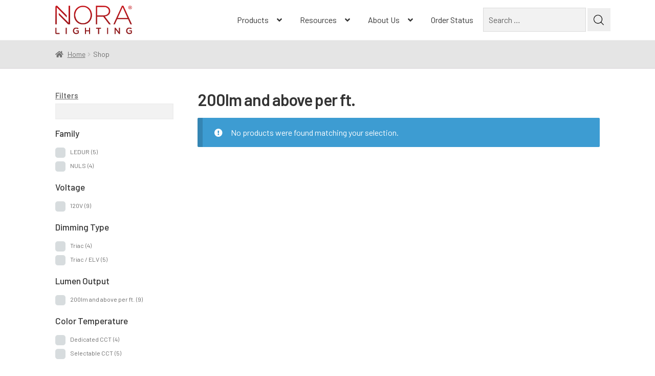

--- FILE ---
content_type: text/html; charset=UTF-8
request_url: https://noralighting.com/shop/?filter_lumen-output=200lm-and-above&query_type_lumen-output=or&product_cat=under-cabinet&source_id=46913022&source_tax=product_cat&filter_family=silk-sbc-lightbar,comfort-dim-tape-light&query_type_family=or
body_size: 30612
content:
<!doctype html>
<html dir="ltr" lang="en-US" prefix="og: https://ogp.me/ns#">
<head>
	<!-- Google Tag Manager -->
	<script>(function(w,d,s,l,i){w[l]=w[l]||[];w[l].push({'gtm.start':
	new Date().getTime(),event:'gtm.js'});var f=d.getElementsByTagName(s)[0],
	j=d.createElement(s),dl=l!='dataLayer'?'&l='+l:'';j.async=true;j.src=
	'https://www.googletagmanager.com/gtm.js?id='+i+dl;f.parentNode.insertBefore(j,f);
	})(window,document,'script','dataLayer','GTM-ML3JWPC');</script>
	<!-- End Google Tag Manager -->

<meta charset="UTF-8">
<meta name="viewport" content="width=device-width, initial-scale=1, maximum-scale=2.0">
<meta name="google-site-verification" content="ehmp5ZVHQ1aj1TDYrYeg9VZIqDKblj_7lB5W1sPIJnM" />
<link rel="profile" href="https://gmpg.org/xfn/11">
<link rel="pingback" href="https://noralighting.com/xmlrpc.php">

<title>Shop - Nora Lighting</title>
<style>#menu-menu-wc .menu-item {
				position: relative;
			}
			#menu-menu-wc .menu-item .sub-menu{
				position: absolute;
				min-height: auto;
			}
			
			.product-type-simple .product-heading{
			    min-height: 30px!important;
			}

			.single-product div.product p.price{
				display:none;
			}
			</style>
		<!-- All in One SEO 4.9.3 - aioseo.com -->
	<meta name="robots" content="max-image-preview:large" />
	<link rel="canonical" href="https://noralighting.com/lumen-output/200lm-and-above/" />
	<meta name="generator" content="All in One SEO (AIOSEO) 4.9.3" />
		<meta property="og:locale" content="en_US" />
		<meta property="og:site_name" content="Nora Lighting - Illuminating the future®" />
		<meta property="og:type" content="website" />
		<meta property="og:title" content="Shop - Nora Lighting" />
		<meta property="og:url" content="https://noralighting.com/lumen-output/200lm-and-above/" />
		<meta property="og:image" content="https://noralighting.com/wp-content/uploads/2018/12/noralightinglogo.png" />
		<meta property="og:image:secure_url" content="https://noralighting.com/wp-content/uploads/2018/12/noralightinglogo.png" />
		<meta property="og:image:width" content="287" />
		<meta property="og:image:height" content="106" />
		<meta name="twitter:card" content="summary_large_image" />
		<meta name="twitter:title" content="Shop - Nora Lighting" />
		<meta name="twitter:image" content="https://noralighting.com/wp-content/uploads/2018/12/noralightinglogo.png" />
		<script type="application/ld+json" class="aioseo-schema">
			{"@context":"https:\/\/schema.org","@graph":[{"@type":"BreadcrumbList","@id":"https:\/\/noralighting.com\/shop\/#breadcrumblist","itemListElement":[{"@type":"ListItem","@id":"https:\/\/noralighting.com#listItem","position":1,"name":"Home","item":"https:\/\/noralighting.com","nextItem":{"@type":"ListItem","@id":"https:\/\/noralighting.com\/?page_id=33870#listItem","name":"Shop"}},{"@type":"ListItem","@id":"https:\/\/noralighting.com\/?page_id=33870#listItem","position":2,"name":"Shop","previousItem":{"@type":"ListItem","@id":"https:\/\/noralighting.com#listItem","name":"Home"}}]},{"@type":"CollectionPage","@id":"https:\/\/noralighting.com\/shop\/#collectionpage","url":"https:\/\/noralighting.com\/shop\/","name":"Shop - Nora Lighting","inLanguage":"en-US","isPartOf":{"@id":"https:\/\/noralighting.com\/#website"},"breadcrumb":{"@id":"https:\/\/noralighting.com\/shop\/#breadcrumblist"}},{"@type":"Organization","@id":"https:\/\/noralighting.com\/#organization","name":"Nora Lighting","description":"Illuminating the future\u00ae","url":"https:\/\/noralighting.com\/","logo":{"@type":"ImageObject","url":"https:\/\/noralighting.com\/wp-content\/uploads\/2018\/12\/noralightinglogo.png","@id":"https:\/\/noralighting.com\/shop\/#organizationLogo","width":287,"height":106},"image":{"@id":"https:\/\/noralighting.com\/shop\/#organizationLogo"}},{"@type":"WebSite","@id":"https:\/\/noralighting.com\/#website","url":"https:\/\/noralighting.com\/","name":"Nora Lighting","description":"Illuminating the future\u00ae","inLanguage":"en-US","publisher":{"@id":"https:\/\/noralighting.com\/#organization"}}]}
		</script>
		<!-- All in One SEO -->

<link rel='dns-prefetch' href='//fonts.googleapis.com' />
<link rel="alternate" type="application/rss+xml" title="Nora Lighting &raquo; Feed" href="https://noralighting.com/feed/" />
<link rel="alternate" type="application/rss+xml" title="Nora Lighting &raquo; Comments Feed" href="https://noralighting.com/comments/feed/" />
<link rel="alternate" type="application/rss+xml" title="Nora Lighting &raquo; Products Feed" href="https://noralighting.com/shop/feed/" />
<style id='wp-img-auto-sizes-contain-inline-css'>
img:is([sizes=auto i],[sizes^="auto," i]){contain-intrinsic-size:3000px 1500px}
/*# sourceURL=wp-img-auto-sizes-contain-inline-css */
</style>

<link rel='stylesheet' id='easy-autocomplete-css' href='https://noralighting.com/wp-content/plugins/woocommerce-products-filter/js/easy-autocomplete/easy-autocomplete.min.css?ver=3.3.5.3' media='all' />
<link rel='stylesheet' id='easy-autocomplete-theme-css' href='https://noralighting.com/wp-content/plugins/woocommerce-products-filter/js/easy-autocomplete/easy-autocomplete.themes.min.css?ver=3.3.5.3' media='all' />
<style id='wp-emoji-styles-inline-css'>

	img.wp-smiley, img.emoji {
		display: inline !important;
		border: none !important;
		box-shadow: none !important;
		height: 1em !important;
		width: 1em !important;
		margin: 0 0.07em !important;
		vertical-align: -0.1em !important;
		background: none !important;
		padding: 0 !important;
	}
/*# sourceURL=wp-emoji-styles-inline-css */
</style>
<link rel='stylesheet' id='wp-block-library-css' href='https://noralighting.com/wp-includes/css/dist/block-library/style.min.css?test=1768665420' media='all' />
<style id='wp-block-library-theme-inline-css'>
.wp-block-audio :where(figcaption){color:#555;font-size:13px;text-align:center}.is-dark-theme .wp-block-audio :where(figcaption){color:#ffffffa6}.wp-block-audio{margin:0 0 1em}.wp-block-code{border:1px solid #ccc;border-radius:4px;font-family:Menlo,Consolas,monaco,monospace;padding:.8em 1em}.wp-block-embed :where(figcaption){color:#555;font-size:13px;text-align:center}.is-dark-theme .wp-block-embed :where(figcaption){color:#ffffffa6}.wp-block-embed{margin:0 0 1em}.blocks-gallery-caption{color:#555;font-size:13px;text-align:center}.is-dark-theme .blocks-gallery-caption{color:#ffffffa6}:root :where(.wp-block-image figcaption){color:#555;font-size:13px;text-align:center}.is-dark-theme :root :where(.wp-block-image figcaption){color:#ffffffa6}.wp-block-image{margin:0 0 1em}.wp-block-pullquote{border-bottom:4px solid;border-top:4px solid;color:currentColor;margin-bottom:1.75em}.wp-block-pullquote :where(cite),.wp-block-pullquote :where(footer),.wp-block-pullquote__citation{color:currentColor;font-size:.8125em;font-style:normal;text-transform:uppercase}.wp-block-quote{border-left:.25em solid;margin:0 0 1.75em;padding-left:1em}.wp-block-quote cite,.wp-block-quote footer{color:currentColor;font-size:.8125em;font-style:normal;position:relative}.wp-block-quote:where(.has-text-align-right){border-left:none;border-right:.25em solid;padding-left:0;padding-right:1em}.wp-block-quote:where(.has-text-align-center){border:none;padding-left:0}.wp-block-quote.is-large,.wp-block-quote.is-style-large,.wp-block-quote:where(.is-style-plain){border:none}.wp-block-search .wp-block-search__label{font-weight:700}.wp-block-search__button{border:1px solid #ccc;padding:.375em .625em}:where(.wp-block-group.has-background){padding:1.25em 2.375em}.wp-block-separator.has-css-opacity{opacity:.4}.wp-block-separator{border:none;border-bottom:2px solid;margin-left:auto;margin-right:auto}.wp-block-separator.has-alpha-channel-opacity{opacity:1}.wp-block-separator:not(.is-style-wide):not(.is-style-dots){width:100px}.wp-block-separator.has-background:not(.is-style-dots){border-bottom:none;height:1px}.wp-block-separator.has-background:not(.is-style-wide):not(.is-style-dots){height:2px}.wp-block-table{margin:0 0 1em}.wp-block-table td,.wp-block-table th{word-break:normal}.wp-block-table :where(figcaption){color:#555;font-size:13px;text-align:center}.is-dark-theme .wp-block-table :where(figcaption){color:#ffffffa6}.wp-block-video :where(figcaption){color:#555;font-size:13px;text-align:center}.is-dark-theme .wp-block-video :where(figcaption){color:#ffffffa6}.wp-block-video{margin:0 0 1em}:root :where(.wp-block-template-part.has-background){margin-bottom:0;margin-top:0;padding:1.25em 2.375em}
/*# sourceURL=/wp-includes/css/dist/block-library/theme.min.css */
</style>
<style id='classic-theme-styles-inline-css'>
/*! This file is auto-generated */
.wp-block-button__link{color:#fff;background-color:#32373c;border-radius:9999px;box-shadow:none;text-decoration:none;padding:calc(.667em + 2px) calc(1.333em + 2px);font-size:1.125em}.wp-block-file__button{background:#32373c;color:#fff;text-decoration:none}
/*# sourceURL=/wp-includes/css/classic-themes.min.css */
</style>
<link rel='stylesheet' id='aioseo/css/src/vue/standalone/blocks/table-of-contents/global.scss-css' href='https://noralighting.com/wp-content/plugins/all-in-one-seo-pack/dist/Lite/assets/css/table-of-contents/global.e90f6d47.css?ver=4.9.3' media='all' />
<link rel='stylesheet' id='storefront-gutenberg-blocks-css' href='https://noralighting.com/wp-content/themes/storefront/assets/css/base/gutenberg-blocks.css?ver=4.6.2' media='all' />
<style id='storefront-gutenberg-blocks-inline-css'>

				.wp-block-button__link:not(.has-text-color) {
					color: #333333;
				}

				.wp-block-button__link:not(.has-text-color):hover,
				.wp-block-button__link:not(.has-text-color):focus,
				.wp-block-button__link:not(.has-text-color):active {
					color: #333333;
				}

				.wp-block-button__link:not(.has-background) {
					background-color: #eeeeee;
				}

				.wp-block-button__link:not(.has-background):hover,
				.wp-block-button__link:not(.has-background):focus,
				.wp-block-button__link:not(.has-background):active {
					border-color: #d5d5d5;
					background-color: #d5d5d5;
				}

				.wc-block-grid__products .wc-block-grid__product .wp-block-button__link {
					background-color: #eeeeee;
					border-color: #eeeeee;
					color: #333333;
				}

				.wp-block-quote footer,
				.wp-block-quote cite,
				.wp-block-quote__citation {
					color: #6d6d6d;
				}

				.wp-block-pullquote cite,
				.wp-block-pullquote footer,
				.wp-block-pullquote__citation {
					color: #6d6d6d;
				}

				.wp-block-image figcaption {
					color: #6d6d6d;
				}

				.wp-block-separator.is-style-dots::before {
					color: #333333;
				}

				.wp-block-file a.wp-block-file__button {
					color: #333333;
					background-color: #eeeeee;
					border-color: #eeeeee;
				}

				.wp-block-file a.wp-block-file__button:hover,
				.wp-block-file a.wp-block-file__button:focus,
				.wp-block-file a.wp-block-file__button:active {
					color: #333333;
					background-color: #d5d5d5;
				}

				.wp-block-code,
				.wp-block-preformatted pre {
					color: #6d6d6d;
				}

				.wp-block-table:not( .has-background ):not( .is-style-stripes ) tbody tr:nth-child(2n) td {
					background-color: #fdfdfd;
				}

				.wp-block-cover .wp-block-cover__inner-container h1:not(.has-text-color),
				.wp-block-cover .wp-block-cover__inner-container h2:not(.has-text-color),
				.wp-block-cover .wp-block-cover__inner-container h3:not(.has-text-color),
				.wp-block-cover .wp-block-cover__inner-container h4:not(.has-text-color),
				.wp-block-cover .wp-block-cover__inner-container h5:not(.has-text-color),
				.wp-block-cover .wp-block-cover__inner-container h6:not(.has-text-color) {
					color: #000000;
				}

				div.wc-block-components-price-slider__range-input-progress,
				.rtl .wc-block-components-price-slider__range-input-progress {
					--range-color: #7d0000;
				}

				/* Target only IE11 */
				@media all and (-ms-high-contrast: none), (-ms-high-contrast: active) {
					.wc-block-components-price-slider__range-input-progress {
						background: #7d0000;
					}
				}

				.wc-block-components-button:not(.is-link) {
					background-color: #333333;
					color: #ffffff;
				}

				.wc-block-components-button:not(.is-link):hover,
				.wc-block-components-button:not(.is-link):focus,
				.wc-block-components-button:not(.is-link):active {
					background-color: #1a1a1a;
					color: #ffffff;
				}

				.wc-block-components-button:not(.is-link):disabled {
					background-color: #333333;
					color: #ffffff;
				}

				.wc-block-cart__submit-container {
					background-color: #ffffff;
				}

				.wc-block-cart__submit-container::before {
					color: rgba(220,220,220,0.5);
				}

				.wc-block-components-order-summary-item__quantity {
					background-color: #ffffff;
					border-color: #6d6d6d;
					box-shadow: 0 0 0 2px #ffffff;
					color: #6d6d6d;
				}
			
/*# sourceURL=storefront-gutenberg-blocks-inline-css */
</style>
<style id='global-styles-inline-css'>
:root{--wp--preset--aspect-ratio--square: 1;--wp--preset--aspect-ratio--4-3: 4/3;--wp--preset--aspect-ratio--3-4: 3/4;--wp--preset--aspect-ratio--3-2: 3/2;--wp--preset--aspect-ratio--2-3: 2/3;--wp--preset--aspect-ratio--16-9: 16/9;--wp--preset--aspect-ratio--9-16: 9/16;--wp--preset--color--black: #000000;--wp--preset--color--cyan-bluish-gray: #abb8c3;--wp--preset--color--white: #ffffff;--wp--preset--color--pale-pink: #f78da7;--wp--preset--color--vivid-red: #cf2e2e;--wp--preset--color--luminous-vivid-orange: #ff6900;--wp--preset--color--luminous-vivid-amber: #fcb900;--wp--preset--color--light-green-cyan: #7bdcb5;--wp--preset--color--vivid-green-cyan: #00d084;--wp--preset--color--pale-cyan-blue: #8ed1fc;--wp--preset--color--vivid-cyan-blue: #0693e3;--wp--preset--color--vivid-purple: #9b51e0;--wp--preset--gradient--vivid-cyan-blue-to-vivid-purple: linear-gradient(135deg,rgb(6,147,227) 0%,rgb(155,81,224) 100%);--wp--preset--gradient--light-green-cyan-to-vivid-green-cyan: linear-gradient(135deg,rgb(122,220,180) 0%,rgb(0,208,130) 100%);--wp--preset--gradient--luminous-vivid-amber-to-luminous-vivid-orange: linear-gradient(135deg,rgb(252,185,0) 0%,rgb(255,105,0) 100%);--wp--preset--gradient--luminous-vivid-orange-to-vivid-red: linear-gradient(135deg,rgb(255,105,0) 0%,rgb(207,46,46) 100%);--wp--preset--gradient--very-light-gray-to-cyan-bluish-gray: linear-gradient(135deg,rgb(238,238,238) 0%,rgb(169,184,195) 100%);--wp--preset--gradient--cool-to-warm-spectrum: linear-gradient(135deg,rgb(74,234,220) 0%,rgb(151,120,209) 20%,rgb(207,42,186) 40%,rgb(238,44,130) 60%,rgb(251,105,98) 80%,rgb(254,248,76) 100%);--wp--preset--gradient--blush-light-purple: linear-gradient(135deg,rgb(255,206,236) 0%,rgb(152,150,240) 100%);--wp--preset--gradient--blush-bordeaux: linear-gradient(135deg,rgb(254,205,165) 0%,rgb(254,45,45) 50%,rgb(107,0,62) 100%);--wp--preset--gradient--luminous-dusk: linear-gradient(135deg,rgb(255,203,112) 0%,rgb(199,81,192) 50%,rgb(65,88,208) 100%);--wp--preset--gradient--pale-ocean: linear-gradient(135deg,rgb(255,245,203) 0%,rgb(182,227,212) 50%,rgb(51,167,181) 100%);--wp--preset--gradient--electric-grass: linear-gradient(135deg,rgb(202,248,128) 0%,rgb(113,206,126) 100%);--wp--preset--gradient--midnight: linear-gradient(135deg,rgb(2,3,129) 0%,rgb(40,116,252) 100%);--wp--preset--font-size--small: 14px;--wp--preset--font-size--medium: 23px;--wp--preset--font-size--large: 26px;--wp--preset--font-size--x-large: 42px;--wp--preset--font-size--normal: 16px;--wp--preset--font-size--huge: 37px;--wp--preset--spacing--20: 0.44rem;--wp--preset--spacing--30: 0.67rem;--wp--preset--spacing--40: 1rem;--wp--preset--spacing--50: 1.5rem;--wp--preset--spacing--60: 2.25rem;--wp--preset--spacing--70: 3.38rem;--wp--preset--spacing--80: 5.06rem;--wp--preset--shadow--natural: 6px 6px 9px rgba(0, 0, 0, 0.2);--wp--preset--shadow--deep: 12px 12px 50px rgba(0, 0, 0, 0.4);--wp--preset--shadow--sharp: 6px 6px 0px rgba(0, 0, 0, 0.2);--wp--preset--shadow--outlined: 6px 6px 0px -3px rgb(255, 255, 255), 6px 6px rgb(0, 0, 0);--wp--preset--shadow--crisp: 6px 6px 0px rgb(0, 0, 0);}:root :where(.is-layout-flow) > :first-child{margin-block-start: 0;}:root :where(.is-layout-flow) > :last-child{margin-block-end: 0;}:root :where(.is-layout-flow) > *{margin-block-start: 24px;margin-block-end: 0;}:root :where(.is-layout-constrained) > :first-child{margin-block-start: 0;}:root :where(.is-layout-constrained) > :last-child{margin-block-end: 0;}:root :where(.is-layout-constrained) > *{margin-block-start: 24px;margin-block-end: 0;}:root :where(.is-layout-flex){gap: 24px;}:root :where(.is-layout-grid){gap: 24px;}body .is-layout-flex{display: flex;}.is-layout-flex{flex-wrap: wrap;align-items: center;}.is-layout-flex > :is(*, div){margin: 0;}body .is-layout-grid{display: grid;}.is-layout-grid > :is(*, div){margin: 0;}.has-black-color{color: var(--wp--preset--color--black) !important;}.has-cyan-bluish-gray-color{color: var(--wp--preset--color--cyan-bluish-gray) !important;}.has-white-color{color: var(--wp--preset--color--white) !important;}.has-pale-pink-color{color: var(--wp--preset--color--pale-pink) !important;}.has-vivid-red-color{color: var(--wp--preset--color--vivid-red) !important;}.has-luminous-vivid-orange-color{color: var(--wp--preset--color--luminous-vivid-orange) !important;}.has-luminous-vivid-amber-color{color: var(--wp--preset--color--luminous-vivid-amber) !important;}.has-light-green-cyan-color{color: var(--wp--preset--color--light-green-cyan) !important;}.has-vivid-green-cyan-color{color: var(--wp--preset--color--vivid-green-cyan) !important;}.has-pale-cyan-blue-color{color: var(--wp--preset--color--pale-cyan-blue) !important;}.has-vivid-cyan-blue-color{color: var(--wp--preset--color--vivid-cyan-blue) !important;}.has-vivid-purple-color{color: var(--wp--preset--color--vivid-purple) !important;}.has-black-background-color{background-color: var(--wp--preset--color--black) !important;}.has-cyan-bluish-gray-background-color{background-color: var(--wp--preset--color--cyan-bluish-gray) !important;}.has-white-background-color{background-color: var(--wp--preset--color--white) !important;}.has-pale-pink-background-color{background-color: var(--wp--preset--color--pale-pink) !important;}.has-vivid-red-background-color{background-color: var(--wp--preset--color--vivid-red) !important;}.has-luminous-vivid-orange-background-color{background-color: var(--wp--preset--color--luminous-vivid-orange) !important;}.has-luminous-vivid-amber-background-color{background-color: var(--wp--preset--color--luminous-vivid-amber) !important;}.has-light-green-cyan-background-color{background-color: var(--wp--preset--color--light-green-cyan) !important;}.has-vivid-green-cyan-background-color{background-color: var(--wp--preset--color--vivid-green-cyan) !important;}.has-pale-cyan-blue-background-color{background-color: var(--wp--preset--color--pale-cyan-blue) !important;}.has-vivid-cyan-blue-background-color{background-color: var(--wp--preset--color--vivid-cyan-blue) !important;}.has-vivid-purple-background-color{background-color: var(--wp--preset--color--vivid-purple) !important;}.has-black-border-color{border-color: var(--wp--preset--color--black) !important;}.has-cyan-bluish-gray-border-color{border-color: var(--wp--preset--color--cyan-bluish-gray) !important;}.has-white-border-color{border-color: var(--wp--preset--color--white) !important;}.has-pale-pink-border-color{border-color: var(--wp--preset--color--pale-pink) !important;}.has-vivid-red-border-color{border-color: var(--wp--preset--color--vivid-red) !important;}.has-luminous-vivid-orange-border-color{border-color: var(--wp--preset--color--luminous-vivid-orange) !important;}.has-luminous-vivid-amber-border-color{border-color: var(--wp--preset--color--luminous-vivid-amber) !important;}.has-light-green-cyan-border-color{border-color: var(--wp--preset--color--light-green-cyan) !important;}.has-vivid-green-cyan-border-color{border-color: var(--wp--preset--color--vivid-green-cyan) !important;}.has-pale-cyan-blue-border-color{border-color: var(--wp--preset--color--pale-cyan-blue) !important;}.has-vivid-cyan-blue-border-color{border-color: var(--wp--preset--color--vivid-cyan-blue) !important;}.has-vivid-purple-border-color{border-color: var(--wp--preset--color--vivid-purple) !important;}.has-vivid-cyan-blue-to-vivid-purple-gradient-background{background: var(--wp--preset--gradient--vivid-cyan-blue-to-vivid-purple) !important;}.has-light-green-cyan-to-vivid-green-cyan-gradient-background{background: var(--wp--preset--gradient--light-green-cyan-to-vivid-green-cyan) !important;}.has-luminous-vivid-amber-to-luminous-vivid-orange-gradient-background{background: var(--wp--preset--gradient--luminous-vivid-amber-to-luminous-vivid-orange) !important;}.has-luminous-vivid-orange-to-vivid-red-gradient-background{background: var(--wp--preset--gradient--luminous-vivid-orange-to-vivid-red) !important;}.has-very-light-gray-to-cyan-bluish-gray-gradient-background{background: var(--wp--preset--gradient--very-light-gray-to-cyan-bluish-gray) !important;}.has-cool-to-warm-spectrum-gradient-background{background: var(--wp--preset--gradient--cool-to-warm-spectrum) !important;}.has-blush-light-purple-gradient-background{background: var(--wp--preset--gradient--blush-light-purple) !important;}.has-blush-bordeaux-gradient-background{background: var(--wp--preset--gradient--blush-bordeaux) !important;}.has-luminous-dusk-gradient-background{background: var(--wp--preset--gradient--luminous-dusk) !important;}.has-pale-ocean-gradient-background{background: var(--wp--preset--gradient--pale-ocean) !important;}.has-electric-grass-gradient-background{background: var(--wp--preset--gradient--electric-grass) !important;}.has-midnight-gradient-background{background: var(--wp--preset--gradient--midnight) !important;}.has-small-font-size{font-size: var(--wp--preset--font-size--small) !important;}.has-medium-font-size{font-size: var(--wp--preset--font-size--medium) !important;}.has-large-font-size{font-size: var(--wp--preset--font-size--large) !important;}.has-x-large-font-size{font-size: var(--wp--preset--font-size--x-large) !important;}
:root :where(.wp-block-pullquote){font-size: 1.5em;line-height: 1.6;}
/*# sourceURL=global-styles-inline-css */
</style>
<link rel='stylesheet' id='flexy-breadcrumb-css' href='https://noralighting.com/wp-content/plugins/flexy-breadcrumb/public/css/flexy-breadcrumb-public.css?ver=1.2.1' media='all' />
<link rel='stylesheet' id='flexy-breadcrumb-font-awesome-css' href='https://noralighting.com/wp-content/plugins/flexy-breadcrumb/public/css/font-awesome.min.css?ver=4.7.0' media='all' />
<link rel='stylesheet' id='SFSImainCss-css' href='https://noralighting.com/wp-content/plugins/ultimate-social-media-icons/css/sfsi-style.css?test=1768665420' media='all' />
<link rel='stylesheet' id='woof-css' href='https://noralighting.com/wp-content/plugins/woocommerce-products-filter/css/front.css?ver=3.3.5.3' media='all' />
<style id='woof-inline-css'>

.woof_products_top_panel li span, .woof_products_top_panel2 li span{background: url(https://noralighting.com/wp-content/plugins/woocommerce-products-filter/img/delete.png);background-size: 14px 14px;background-repeat: no-repeat;background-position: right;}
.woof_edit_view{
                    display: none;
                }
a.woof_show_auto_form.woof_btn_default { display: none !important; }

/*# sourceURL=woof-inline-css */
</style>
<link rel='stylesheet' id='plainoverlay-css' href='https://noralighting.com/wp-content/plugins/woocommerce-products-filter/css/plainoverlay.css?ver=3.3.5.3' media='all' />
<link rel='stylesheet' id='icheck-jquery-color-flat-css' href='https://noralighting.com/wp-content/plugins/woocommerce-products-filter/js/icheck/skins/flat/_all.css?ver=3.3.5.3' media='all' />
<link rel='stylesheet' id='icheck-jquery-color-square-css' href='https://noralighting.com/wp-content/plugins/woocommerce-products-filter/js/icheck/skins/square/_all.css?ver=3.3.5.3' media='all' />
<link rel='stylesheet' id='icheck-jquery-color-minimal-css' href='https://noralighting.com/wp-content/plugins/woocommerce-products-filter/js/icheck/skins/minimal/_all.css?ver=3.3.5.3' media='all' />
<link rel='stylesheet' id='woof_by_author_html_items-css' href='https://noralighting.com/wp-content/plugins/woocommerce-products-filter/ext/by_author/css/by_author.css?ver=3.3.5.3' media='all' />
<link rel='stylesheet' id='woof_by_backorder_html_items-css' href='https://noralighting.com/wp-content/plugins/woocommerce-products-filter/ext/by_backorder/css/by_backorder.css?ver=3.3.5.3' media='all' />
<link rel='stylesheet' id='woof_by_instock_html_items-css' href='https://noralighting.com/wp-content/plugins/woocommerce-products-filter/ext/by_instock/css/by_instock.css?ver=3.3.5.3' media='all' />
<link rel='stylesheet' id='woof_by_onsales_html_items-css' href='https://noralighting.com/wp-content/plugins/woocommerce-products-filter/ext/by_onsales/css/by_onsales.css?ver=3.3.5.3' media='all' />
<link rel='stylesheet' id='woof_by_sku_html_items-css' href='https://noralighting.com/wp-content/plugins/woocommerce-products-filter/ext/by_sku/css/by_sku.css?ver=3.3.5.3' media='all' />
<link rel='stylesheet' id='woof_by_text_html_items-css' href='https://noralighting.com/wp-content/plugins/woocommerce-products-filter/ext/by_text/assets/css/front.css?ver=3.3.5.3' media='all' />
<link rel='stylesheet' id='woof_color_html_items-css' href='https://noralighting.com/wp-content/plugins/woocommerce-products-filter/ext/color/css/html_types/color.css?ver=3.3.5.3' media='all' />
<link rel='stylesheet' id='woof_image_html_items-css' href='https://noralighting.com/wp-content/plugins/woocommerce-products-filter/ext/image/css/html_types/image.css?ver=3.3.5.3' media='all' />
<link rel='stylesheet' id='woof_label_html_items-css' href='https://noralighting.com/wp-content/plugins/woocommerce-products-filter/ext/label/css/html_types/label.css?ver=3.3.5.3' media='all' />
<link rel='stylesheet' id='woof_select_hierarchy_html_items-css' href='https://noralighting.com/wp-content/plugins/woocommerce-products-filter/ext/select_hierarchy/css/html_types/select_hierarchy.css?ver=3.3.5.3' media='all' />
<link rel='stylesheet' id='woof_select_radio_check_html_items-css' href='https://noralighting.com/wp-content/plugins/woocommerce-products-filter/ext/select_radio_check/css/html_types/select_radio_check.css?ver=3.3.5.3' media='all' />
<link rel='stylesheet' id='woof_slider_html_items-css' href='https://noralighting.com/wp-content/plugins/woocommerce-products-filter/ext/slider/css/html_types/slider.css?ver=3.3.5.3' media='all' />
<link rel='stylesheet' id='woof_sd_html_items_checkbox-css' href='https://noralighting.com/wp-content/plugins/woocommerce-products-filter/ext/smart_designer/css/elements/checkbox.css?ver=3.3.5.3' media='all' />
<link rel='stylesheet' id='woof_sd_html_items_radio-css' href='https://noralighting.com/wp-content/plugins/woocommerce-products-filter/ext/smart_designer/css/elements/radio.css?ver=3.3.5.3' media='all' />
<link rel='stylesheet' id='woof_sd_html_items_switcher-css' href='https://noralighting.com/wp-content/plugins/woocommerce-products-filter/ext/smart_designer/css/elements/switcher.css?ver=3.3.5.3' media='all' />
<link rel='stylesheet' id='woof_sd_html_items_color-css' href='https://noralighting.com/wp-content/plugins/woocommerce-products-filter/ext/smart_designer/css/elements/color.css?ver=3.3.5.3' media='all' />
<link rel='stylesheet' id='woof_sd_html_items_tooltip-css' href='https://noralighting.com/wp-content/plugins/woocommerce-products-filter/ext/smart_designer/css/tooltip.css?ver=3.3.5.3' media='all' />
<link rel='stylesheet' id='woof_sd_html_items_front-css' href='https://noralighting.com/wp-content/plugins/woocommerce-products-filter/ext/smart_designer/css/front.css?ver=3.3.5.3' media='all' />
<link rel='stylesheet' id='woof-switcher23-css' href='https://noralighting.com/wp-content/plugins/woocommerce-products-filter/css/switcher.css?ver=3.3.5.3' media='all' />
<link rel='stylesheet' id='select2-css' href='https://noralighting.com/wp-content/plugins/woocommerce/assets/css/select2.css?ver=10.3.7' media='all' />
<style id='woocommerce-inline-inline-css'>
.woocommerce form .form-row .required { visibility: visible; }
/*# sourceURL=woocommerce-inline-inline-css */
</style>
<link rel='stylesheet' id='wpsl-styles-css' href='https://noralighting.com/wp-content/plugins/wp-store-locator/css/styles.min.css?test=1768665420' media='all' />
<link rel='stylesheet' id='brands-styles-css' href='https://noralighting.com/wp-content/plugins/woocommerce/assets/css/brands.css?ver=10.3.7' media='all' />
<link rel='stylesheet' id='parent-style-css' href='https://noralighting.com/wp-content/themes/storefront/style.css?test=1768665420' media='all' />
<link rel='stylesheet' id='child-style-css' href='https://noralighting.com/wp-content/themes/storefront-child/style.css?test=1768665420' media='all' />
<link rel='stylesheet' id='storefront-style-css' href='https://noralighting.com/wp-content/themes/storefront/style.css?test=1768665420' media='all' />
<style id='storefront-style-inline-css'>

			.main-navigation ul li a,
			.site-title a,
			ul.menu li a,
			.site-branding h1 a,
			button.menu-toggle,
			button.menu-toggle:hover,
			.handheld-navigation .dropdown-toggle {
				color: #333333;
			}

			button.menu-toggle,
			button.menu-toggle:hover {
				border-color: #333333;
			}

			.main-navigation ul li a:hover,
			.main-navigation ul li:hover > a,
			.site-title a:hover,
			.site-header ul.menu li.current-menu-item > a {
				color: #747474;
			}

			table:not( .has-background ) th {
				background-color: #f8f8f8;
			}

			table:not( .has-background ) tbody td {
				background-color: #fdfdfd;
			}

			table:not( .has-background ) tbody tr:nth-child(2n) td,
			fieldset,
			fieldset legend {
				background-color: #fbfbfb;
			}

			.site-header,
			.secondary-navigation ul ul,
			.main-navigation ul.menu > li.menu-item-has-children:after,
			.secondary-navigation ul.menu ul,
			.storefront-handheld-footer-bar,
			.storefront-handheld-footer-bar ul li > a,
			.storefront-handheld-footer-bar ul li.search .site-search,
			button.menu-toggle,
			button.menu-toggle:hover {
				background-color: #ffffff;
			}

			p.site-description,
			.site-header,
			.storefront-handheld-footer-bar {
				color: #404040;
			}

			button.menu-toggle:after,
			button.menu-toggle:before,
			button.menu-toggle span:before {
				background-color: #333333;
			}

			h1, h2, h3, h4, h5, h6, .wc-block-grid__product-title {
				color: #333333;
			}

			.widget h1 {
				border-bottom-color: #333333;
			}

			body,
			.secondary-navigation a {
				color: #6d6d6d;
			}

			.widget-area .widget a,
			.hentry .entry-header .posted-on a,
			.hentry .entry-header .post-author a,
			.hentry .entry-header .post-comments a,
			.hentry .entry-header .byline a {
				color: #727272;
			}

			a {
				color: #7d0000;
			}

			a:focus,
			button:focus,
			.button.alt:focus,
			input:focus,
			textarea:focus,
			input[type="button"]:focus,
			input[type="reset"]:focus,
			input[type="submit"]:focus,
			input[type="email"]:focus,
			input[type="tel"]:focus,
			input[type="url"]:focus,
			input[type="password"]:focus,
			input[type="search"]:focus {
				outline-color: #7d0000;
			}

			button, input[type="button"], input[type="reset"], input[type="submit"], .button, .widget a.button {
				background-color: #eeeeee;
				border-color: #eeeeee;
				color: #333333;
			}

			button:hover, input[type="button"]:hover, input[type="reset"]:hover, input[type="submit"]:hover, .button:hover, .widget a.button:hover {
				background-color: #d5d5d5;
				border-color: #d5d5d5;
				color: #333333;
			}

			button.alt, input[type="button"].alt, input[type="reset"].alt, input[type="submit"].alt, .button.alt, .widget-area .widget a.button.alt {
				background-color: #333333;
				border-color: #333333;
				color: #ffffff;
			}

			button.alt:hover, input[type="button"].alt:hover, input[type="reset"].alt:hover, input[type="submit"].alt:hover, .button.alt:hover, .widget-area .widget a.button.alt:hover {
				background-color: #1a1a1a;
				border-color: #1a1a1a;
				color: #ffffff;
			}

			.pagination .page-numbers li .page-numbers.current {
				background-color: #e6e6e6;
				color: #636363;
			}

			#comments .comment-list .comment-content .comment-text {
				background-color: #f8f8f8;
			}

			.site-footer {
				background-color: #ffffff;
				color: #6d6d6d;
			}

			.site-footer a:not(.button):not(.components-button) {
				color: #333333;
			}

			.site-footer .storefront-handheld-footer-bar a:not(.button):not(.components-button) {
				color: #333333;
			}

			.site-footer h1, .site-footer h2, .site-footer h3, .site-footer h4, .site-footer h5, .site-footer h6, .site-footer .widget .widget-title, .site-footer .widget .widgettitle {
				color: #333333;
			}

			.page-template-template-homepage.has-post-thumbnail .type-page.has-post-thumbnail .entry-title {
				color: #000000;
			}

			.page-template-template-homepage.has-post-thumbnail .type-page.has-post-thumbnail .entry-content {
				color: #000000;
			}

			@media screen and ( min-width: 768px ) {
				.secondary-navigation ul.menu a:hover {
					color: #595959;
				}

				.secondary-navigation ul.menu a {
					color: #404040;
				}

				.main-navigation ul.menu ul.sub-menu,
				.main-navigation ul.nav-menu ul.children {
					background-color: #f0f0f0;
				}

				.site-header {
					border-bottom-color: #f0f0f0;
				}
			}
/*# sourceURL=storefront-style-inline-css */
</style>
<link rel='stylesheet' id='storefront-icons-css' href='https://noralighting.com/wp-content/themes/storefront/assets/css/base/icons.css?ver=4.6.2' media='all' />
<link rel='stylesheet' id='storefront-fonts-css' href='https://fonts.googleapis.com/css?family=Source+Sans+Pro%3A400%2C300%2C300italic%2C400italic%2C600%2C700%2C900&#038;subset=latin%2Clatin-ext&#038;ver=4.6.2' media='all' />
<link rel='stylesheet' id='storefront-woocommerce-style-css' href='https://noralighting.com/wp-content/themes/storefront/assets/css/woocommerce/woocommerce.css?ver=4.6.2' media='all' />
<style id='storefront-woocommerce-style-inline-css'>
@font-face {
				font-family: star;
				src: url(https://noralighting.com/wp-content/plugins/woocommerce/assets/fonts/star.eot);
				src:
					url(https://noralighting.com/wp-content/plugins/woocommerce/assets/fonts/star.eot?#iefix) format("embedded-opentype"),
					url(https://noralighting.com/wp-content/plugins/woocommerce/assets/fonts/star.woff) format("woff"),
					url(https://noralighting.com/wp-content/plugins/woocommerce/assets/fonts/star.ttf) format("truetype"),
					url(https://noralighting.com/wp-content/plugins/woocommerce/assets/fonts/star.svg#star) format("svg");
				font-weight: 400;
				font-style: normal;
			}
			@font-face {
				font-family: WooCommerce;
				src: url(https://noralighting.com/wp-content/plugins/woocommerce/assets/fonts/WooCommerce.eot);
				src:
					url(https://noralighting.com/wp-content/plugins/woocommerce/assets/fonts/WooCommerce.eot?#iefix) format("embedded-opentype"),
					url(https://noralighting.com/wp-content/plugins/woocommerce/assets/fonts/WooCommerce.woff) format("woff"),
					url(https://noralighting.com/wp-content/plugins/woocommerce/assets/fonts/WooCommerce.ttf) format("truetype"),
					url(https://noralighting.com/wp-content/plugins/woocommerce/assets/fonts/WooCommerce.svg#WooCommerce) format("svg");
				font-weight: 400;
				font-style: normal;
			}

			a.cart-contents,
			.site-header-cart .widget_shopping_cart a {
				color: #333333;
			}

			a.cart-contents:hover,
			.site-header-cart .widget_shopping_cart a:hover,
			.site-header-cart:hover > li > a {
				color: #747474;
			}

			table.cart td.product-remove,
			table.cart td.actions {
				border-top-color: #ffffff;
			}

			.storefront-handheld-footer-bar ul li.cart .count {
				background-color: #333333;
				color: #ffffff;
				border-color: #ffffff;
			}

			.woocommerce-tabs ul.tabs li.active a,
			ul.products li.product .price,
			.onsale,
			.wc-block-grid__product-onsale,
			.widget_search form:before,
			.widget_product_search form:before {
				color: #6d6d6d;
			}

			.woocommerce-breadcrumb a,
			a.woocommerce-review-link,
			.product_meta a {
				color: #727272;
			}

			.wc-block-grid__product-onsale,
			.onsale {
				border-color: #6d6d6d;
			}

			.star-rating span:before,
			.quantity .plus, .quantity .minus,
			p.stars a:hover:after,
			p.stars a:after,
			.star-rating span:before,
			#payment .payment_methods li input[type=radio]:first-child:checked+label:before {
				color: #7d0000;
			}

			.widget_price_filter .ui-slider .ui-slider-range,
			.widget_price_filter .ui-slider .ui-slider-handle {
				background-color: #7d0000;
			}

			.order_details {
				background-color: #f8f8f8;
			}

			.order_details > li {
				border-bottom: 1px dotted #e3e3e3;
			}

			.order_details:before,
			.order_details:after {
				background: -webkit-linear-gradient(transparent 0,transparent 0),-webkit-linear-gradient(135deg,#f8f8f8 33.33%,transparent 33.33%),-webkit-linear-gradient(45deg,#f8f8f8 33.33%,transparent 33.33%)
			}

			#order_review {
				background-color: #ffffff;
			}

			#payment .payment_methods > li .payment_box,
			#payment .place-order {
				background-color: #fafafa;
			}

			#payment .payment_methods > li:not(.woocommerce-notice) {
				background-color: #f5f5f5;
			}

			#payment .payment_methods > li:not(.woocommerce-notice):hover {
				background-color: #f0f0f0;
			}

			.woocommerce-pagination .page-numbers li .page-numbers.current {
				background-color: #e6e6e6;
				color: #636363;
			}

			.wc-block-grid__product-onsale,
			.onsale,
			.woocommerce-pagination .page-numbers li .page-numbers:not(.current) {
				color: #6d6d6d;
			}

			p.stars a:before,
			p.stars a:hover~a:before,
			p.stars.selected a.active~a:before {
				color: #6d6d6d;
			}

			p.stars.selected a.active:before,
			p.stars:hover a:before,
			p.stars.selected a:not(.active):before,
			p.stars.selected a.active:before {
				color: #7d0000;
			}

			.single-product div.product .woocommerce-product-gallery .woocommerce-product-gallery__trigger {
				background-color: #eeeeee;
				color: #333333;
			}

			.single-product div.product .woocommerce-product-gallery .woocommerce-product-gallery__trigger:hover {
				background-color: #d5d5d5;
				border-color: #d5d5d5;
				color: #333333;
			}

			.button.added_to_cart:focus,
			.button.wc-forward:focus {
				outline-color: #7d0000;
			}

			.added_to_cart,
			.site-header-cart .widget_shopping_cart a.button,
			.wc-block-grid__products .wc-block-grid__product .wp-block-button__link {
				background-color: #eeeeee;
				border-color: #eeeeee;
				color: #333333;
			}

			.added_to_cart:hover,
			.site-header-cart .widget_shopping_cart a.button:hover,
			.wc-block-grid__products .wc-block-grid__product .wp-block-button__link:hover {
				background-color: #d5d5d5;
				border-color: #d5d5d5;
				color: #333333;
			}

			.added_to_cart.alt, .added_to_cart, .widget a.button.checkout {
				background-color: #333333;
				border-color: #333333;
				color: #ffffff;
			}

			.added_to_cart.alt:hover, .added_to_cart:hover, .widget a.button.checkout:hover {
				background-color: #1a1a1a;
				border-color: #1a1a1a;
				color: #ffffff;
			}

			.button.loading {
				color: #eeeeee;
			}

			.button.loading:hover {
				background-color: #eeeeee;
			}

			.button.loading:after {
				color: #333333;
			}

			@media screen and ( min-width: 768px ) {
				.site-header-cart .widget_shopping_cart,
				.site-header .product_list_widget li .quantity {
					color: #404040;
				}

				.site-header-cart .widget_shopping_cart .buttons,
				.site-header-cart .widget_shopping_cart .total {
					background-color: #f5f5f5;
				}

				.site-header-cart .widget_shopping_cart {
					background-color: #f0f0f0;
				}
			}
				.storefront-product-pagination a {
					color: #6d6d6d;
					background-color: #ffffff;
				}
				.storefront-sticky-add-to-cart {
					color: #6d6d6d;
					background-color: #ffffff;
				}

				.storefront-sticky-add-to-cart a:not(.button) {
					color: #333333;
				}
/*# sourceURL=storefront-woocommerce-style-inline-css */
</style>
<link rel='stylesheet' id='storefront-child-style-css' href='https://noralighting.com/wp-content/themes/storefront-child/style.css?test=1768665420' media='all' />
<link rel='stylesheet' id='storefront-woocommerce-brands-style-css' href='https://noralighting.com/wp-content/themes/storefront/assets/css/woocommerce/extensions/brands.css?ver=4.6.2' media='all' />
<script id="jquery-core-js-extra">
var SDT_DATA = {"ajaxurl":"https://noralighting.com/wp-admin/admin-ajax.php","siteUrl":"https://noralighting.com/","pluginsUrl":"https://noralighting.com/wp-content/plugins","isAdmin":""};
//# sourceURL=jquery-core-js-extra
</script>
<script src="https://noralighting.com/wp-includes/js/jquery/jquery.min.js?ver=3.7.1" id="jquery-core-js"></script>
<script src="https://noralighting.com/wp-includes/js/jquery/jquery-migrate.min.js?ver=3.4.1" id="jquery-migrate-js"></script>
<script src="https://noralighting.com/wp-content/plugins/woocommerce-products-filter/js/easy-autocomplete/jquery.easy-autocomplete.min.js?ver=3.3.5.3" id="easy-autocomplete-js"></script>
<script id="woof-husky-js-extra">
var woof_husky_txt = {"ajax_url":"https://noralighting.com/wp-admin/admin-ajax.php","plugin_uri":"https://noralighting.com/wp-content/plugins/woocommerce-products-filter/ext/by_text/","loader":"https://noralighting.com/wp-content/plugins/woocommerce-products-filter/ext/by_text/assets/img/ajax-loader.gif","not_found":"Nothing found!","prev":"Prev","next":"Next","site_link":"https://noralighting.com","default_data":{"placeholder":"","behavior":"title_or_content_or_excerpt","search_by_full_word":"0","autocomplete":0,"how_to_open_links":"0","taxonomy_compatibility":"0","sku_compatibility":"0","custom_fields":"","search_desc_variant":"0","view_text_length":"10","min_symbols":"3","max_posts":"10","image":"","notes_for_customer":"","template":"","max_open_height":"300","page":0}};
//# sourceURL=woof-husky-js-extra
</script>
<script src="https://noralighting.com/wp-content/plugins/woocommerce-products-filter/ext/by_text/assets/js/husky.js?ver=3.3.5.3" id="woof-husky-js"></script>
<script src="https://noralighting.com/wp-content/plugins/woocommerce/assets/js/jquery-blockui/jquery.blockUI.min.js?ver=2.7.0-wc.10.3.7" id="wc-jquery-blockui-js" defer data-wp-strategy="defer"></script>
<script src="https://noralighting.com/wp-content/plugins/woocommerce/assets/js/js-cookie/js.cookie.min.js?ver=2.1.4-wc.10.3.7" id="wc-js-cookie-js" defer data-wp-strategy="defer"></script>
<script id="woocommerce-js-extra">
var woocommerce_params = {"ajax_url":"/wp-admin/admin-ajax.php","wc_ajax_url":"/?wc-ajax=%%endpoint%%","i18n_password_show":"Show password","i18n_password_hide":"Hide password"};
//# sourceURL=woocommerce-js-extra
</script>
<script src="https://noralighting.com/wp-content/plugins/woocommerce/assets/js/frontend/woocommerce.min.js?ver=10.3.7" id="woocommerce-js" defer data-wp-strategy="defer"></script>
<script id="wc-cart-fragments-js-extra">
var wc_cart_fragments_params = {"ajax_url":"/wp-admin/admin-ajax.php","wc_ajax_url":"/?wc-ajax=%%endpoint%%","cart_hash_key":"wc_cart_hash_be58be821c963fbb24b14b407069ddc4","fragment_name":"wc_fragments_be58be821c963fbb24b14b407069ddc4","request_timeout":"5000"};
//# sourceURL=wc-cart-fragments-js-extra
</script>
<script src="https://noralighting.com/wp-content/plugins/woocommerce/assets/js/frontend/cart-fragments.min.js?ver=10.3.7" id="wc-cart-fragments-js" defer data-wp-strategy="defer"></script>
<link rel="https://api.w.org/" href="https://noralighting.com/wp-json/" /><link rel="EditURI" type="application/rsd+xml" title="RSD" href="https://noralighting.com/xmlrpc.php?rsd" />
<meta name="generator" content="WordPress 6.9" />
<meta name="generator" content="WooCommerce 10.3.7" />
	<link rel="preconnect" href="https://fonts.googleapis.com">
	<link rel="preconnect" href="https://fonts.gstatic.com">
	<link href='https://fonts.googleapis.com/css2?display=swap&family=Barlow:wght@400;500;600' rel='stylesheet'>
            <style type="text/css">              
                
                /* Background color */
                .fbc-page .fbc-wrap .fbc-items {
                    background-color: #edeff0;
                }
                /* Items font size */
                .fbc-page .fbc-wrap .fbc-items li {
                    font-size: 16px;
                }
                
                /* Items' link color */
                .fbc-page .fbc-wrap .fbc-items li a {
                    color: #337ab7;                    
                }
                
                /* Seprator color */
                .fbc-page .fbc-wrap .fbc-items li .fbc-separator {
                    color: #cccccc;
                }
                
                /* Active item & end-text color */
                .fbc-page .fbc-wrap .fbc-items li.active span,
                .fbc-page .fbc-wrap .fbc-items li .fbc-end-text {
                    color: #27272a;
                    font-size: 16px;
                }
            </style>

            
		<!-- GA Google Analytics @ https://m0n.co/ga -->
		<script>
			(function(i,s,o,g,r,a,m){i['GoogleAnalyticsObject']=r;i[r]=i[r]||function(){
			(i[r].q=i[r].q||[]).push(arguments)},i[r].l=1*new Date();a=s.createElement(o),
			m=s.getElementsByTagName(o)[0];a.async=1;a.src=g;m.parentNode.insertBefore(a,m)
			})(window,document,'script','https://www.google-analytics.com/analytics.js','ga');
			ga('create', 'UA-188792899-2', 'auto');
			ga('require', 'linkid');
			ga('send', 'pageview');
		</script>

	<!-- Google Tag Manager -->
<script>(function(w,d,s,l,i){w[l]=w[l]||[];w[l].push({'gtm.start':
new Date().getTime(),event:'gtm.js'});var f=d.getElementsByTagName(s)[0],
j=d.createElement(s),dl=l!='dataLayer'?'&l='+l:'';j.async=true;j.src=
'https://www.googletagmanager.com/gtm.js?id='+i+dl;f.parentNode.insertBefore(j,f);
})(window,document,'script','dataLayer','GTM-ML3JWPC');</script>
<!-- End Google Tag Manager --><meta name="follow.[base64]" content="cEfrnN9Y7CeG7Ckkk5wx"/>	<noscript><style>.woocommerce-product-gallery{ opacity: 1 !important; }</style></noscript>
	<meta name="generator" content="Elementor 3.34.1; features: additional_custom_breakpoints; settings: css_print_method-external, google_font-enabled, font_display-auto">
			<style>
				.e-con.e-parent:nth-of-type(n+4):not(.e-lazyloaded):not(.e-no-lazyload),
				.e-con.e-parent:nth-of-type(n+4):not(.e-lazyloaded):not(.e-no-lazyload) * {
					background-image: none !important;
				}
				@media screen and (max-height: 1024px) {
					.e-con.e-parent:nth-of-type(n+3):not(.e-lazyloaded):not(.e-no-lazyload),
					.e-con.e-parent:nth-of-type(n+3):not(.e-lazyloaded):not(.e-no-lazyload) * {
						background-image: none !important;
					}
				}
				@media screen and (max-height: 640px) {
					.e-con.e-parent:nth-of-type(n+2):not(.e-lazyloaded):not(.e-no-lazyload),
					.e-con.e-parent:nth-of-type(n+2):not(.e-lazyloaded):not(.e-no-lazyload) * {
						background-image: none !important;
					}
				}
			</style>
			<link rel="icon" href="https://noralighting.com/wp-content/uploads/2019/04/cropped-N-2-32x32.png" sizes="32x32" />
<link rel="icon" href="https://noralighting.com/wp-content/uploads/2019/04/cropped-N-2-192x192.png" sizes="192x192" />
<link rel="apple-touch-icon" href="https://noralighting.com/wp-content/uploads/2019/04/cropped-N-2-180x180.png" />
<meta name="msapplication-TileImage" content="https://noralighting.com/wp-content/uploads/2019/04/cropped-N-2-270x270.png" />
		<style id="wp-custom-css">
			
header ul.menu li.current-menu-item > a {
    color: #333333 !important;
}
header ul.menu li a:hover {
    color: #333333 !important;
}
header ul.sub-menu li a:hover {
    color: #fff !important;
}
/*remove footer on mobile view
#colophon .storefront-handheld-footer-bar {
	display:none;
} */

/* footer icons remove*/

.footer-cart-contents{

            display: none!important;

}

.storefront-handheld-footer-bar .my-account ,.woof_autohide_wrapper + .storefront-sorting nav.woocommerce-pagination{
  display: none;
}

.storefront-handheld-footer-bar ul.columns-3 li {
  width: 100% !important;
}


/*remove border from hyperlinks*/
a:focus {outline : none;
}

/*hide footer Built with Storefront & WooCommerce*/
.site-info, .sfsi_footerLnk{
	display:none;
}

/*hide cart*/
.site-header-cart .cart-contents {

    display: none;
}

/* move menu to the right*/

.main-navigation .menu {

    float: right;
	
}

/*align menu to the right*/
.woocommerce-active .site-header .main-navigation {
   
    float: right;
    margin-right: -2%;
	width:100%
  
}

.site-header{position:fixed; width:100%;}


.site-header input[type="submit"]{display:inline-block !important;
text-indent:-999px; background-image:url(https://noralighting.com/wp-content/uploads/2019/02/magnifying-glass.png);
background-size:20px; background-repeat:no-repeat; background-position:center center;}

.wpcf7 input[type="submit"]{display:block !important; margin-top:15px;}

.wpcf7 input[type="submit"]:hover{background:#b33434 !important; color:#fff;}

.wpcf7 .input-text, input[type="email"], input[type="password"], input[type="tel"], input[type="text"], input[type="url"], textarea
{width:100% !important;}
.wpcf7 textarea{height:80px !important;}


.storefront-breadcrumb{margin-top: 50px !important; position:fixed; z-index:10; width:100%;}


.wpcf7-form p{position:relative;}
.wpcf7 input[type="submit"]{position:absolute; right:0px; top:-14px; height:44px; color:#fff !important; background:#000;}

.search-results article img{width:90% !important; max-width:90% !important;}

.site-content{margin-top:77px;}

.footer-widgets{padding-top:20px !important; border-bottom:0px !important;}

.site-footer{padding-bottom:10px !important;}

.widget .widget-title, .widget .widgettitle{border-bottom:0px !important;}

.footer-widgets img.alignleft{width:150px;}

.widget .widget-title, .widget .widgettitle{font-size:1.2em !important;}

/*.footer-widget-4{width:100%;}
.footer-widget-4 p{text-align:center !important;}*/

/* Make single product pages full-width */
.product-part-number{color:#7d0000;
	font-size:1em
}
.product-type-simple .product-heading{padding:0px; margin:0px; border-bottom:0px !important; color:#000 !important; 
display:block; clear:both; float:left; width:100%; min-height:55px; font-size: 15px; margin-bottom: 10px;}


.entry-content .img-chld{display:block; clear:both;}

.search-results article{padding:0px 10px;}
.search-results article .entry-content img
{width:100% !important; max-width:100% !important; }

.storefront-sorting{display:block !important;}

.woocommerce-products-per-page {
	display: flex;
	justify-content: end;
	margin-top: -14px;
	position: relative;
	z-index: 1;
}

.woof_edit_view {
	display:none;
}

.woocommerce-products-per-page select {
	padding:3px 5px;
}

.selectdt-state{top:-51px !important;}

.dataTables_wrapper .dataTables_length{top: -40px !important;}
.search-results .img-chld .entry-title{font-size: 1em!important;}

@media screen and ( min-width: 768px ) {
  .single-product.left-sidebar .content-area {
    float: none;
    width: 100%
  }
}

/*hide home word at home page*/
.hentry.type-page .entry-header {
    display: none;
	
}
/* remove spaces below menu*/
.home.blog .site-header, .home.page:not(.page-template-template-homepage) .site-header, .home.post-type-archive-product .site-header {
    margin-bottom: 0em;
}

/*css of product page title*/
.product_title {
	color: #b33434;
	font-weight: 500;
}

/*remove category on product page*/
.product_meta{
	 display: none;
}

/* Hide product order selector and number of showing all results */ select.orderby,.woocommerce-result-count {
	display: none; 
}

/*trim spaces on side bar*/
.widget .widget-title, .widget .widgettitle {
    padding: 0 0 0;
		font-weight: bold;
}

/*remove red icon*/
ul.yith-wcan-list li.chosen a::before {
  content: "";
}

.widget {
    margin: 0 0 1em;
}

.widget_archive ul li, .widget_categories ul li, .widget_layered_nav ul li, .widget_layered_nav_filters ul li, .widget_links ul li, .widget_nav_menu ul li, .widget_pages ul li, .widget_product_categories ul li, .widget_recent_comments ul li, .widget_recent_entries ul li {
    margin-bottom: 0;
}

.su-row .su-column {
    margin: 0!important;
}

/*by wpmswebmaster - start*/
.search-results article {
    margin-bottom: 30px;
    width: 25%;
    float: left;
}

.alpha, h1 {
    font-size: 2em;
}

table.dataTable.no-footer {
    border-bottom: 0!important;
}
table.dataTable.cell-border tbody tr th:first-child, table.dataTable.cell-border tbody tr td:first-child {
    border-left: 0!important;
}
table.dataTable.cell-border tbody th, table.dataTable.cell-border tbody td {
    border-top: 0!important;
    border-right: 0!important;
}

.site-main ul.products.columns-5 li.product {
    width: 15.5%;
}
.search #secondary {
    display: none;
}
.search #primary {
    width: 100%;
    margin-right: 0;
}

.search #primary .entry-content img {width:200px; max-width:200px}

.search .alpha {font-size: 1.65em!important}

ul.products li.product.last {
    margin-right: 3.8%!important;
}

.site-main ul.products.columns-4 li.product {
    width: 21%;
}

.woocommerce .widget_layered_nav ul.yith-wcan li span, .woocommerce-page .widget_layered_nav ul.yith-wcan li span {
    display: none;
}

/*Products with sub-sections - start*/
.term-led-onyx ul.products li.product.post-3988,
.term-6-led-cobalt-retrofit-led-cobalt-series-led ul.products li.product.first,
.term-5-led-cobalt-retrofit-led-cobalt-series-led ul.products li.product.first,
.term-4-led-cobalt-retrofit-led-cobalt-series-led ul.products li.product.first,
.term-cylinder-led-products ul.products li.product.first,
.term-6-led-cobalt-retrofit ul.products li.product.first,
.term-5-led-cobalt-retrofit ul.products li.product.first,
.term-4-led-cobalt-retrofit ul.products li.product.first,
.term-6-marquise-trims-housings ul.products li.product.first,
.term-5-marquise-trims-housings ul.products li.product.first,
.term-4-marquise-trims-housings ul.products li.product.first,
.term-24v-side-lit-tape-light-led-tape-light ul.products li.product.first,
.term-24v-side-lit-tape-light-12v-24v-led-tape-light-linear-accent-led-products ul.products li.product.first,
.term-24v-side-lit-tape-light ul.products li.product.first,
.term-ledur-led-undercabinet-accessories ul.products li.product.first,
.term-led-puck-lights ul.products li.product.first,
.term-led-puck-lights-led-puck-light ul.products li.product.first,
.term-accessories-recessed ul.products li.product.first,
.term-cylinder-products ul.products li.product.first,
.term-rail-led-products ul.products li.product.first { clear: none!important; }

.term-led-onyx ul.products li.post-3988,
.term-6-led-cobalt-retrofit-led-cobalt-series-led ul.products li:first-child,
.term-5-led-cobalt-retrofit-led-cobalt-series-led ul.products li:first-child,
.term-4-led-cobalt-retrofit-led-cobalt-series-led ul.products li:first-child,
.term-cylinder-led-products ul.products li:first-child,
.term-6-led-cobalt-retrofit ul.products li:first-child,
.term-5-led-cobalt-retrofit ul.products li:first-child,
.term-4-led-cobalt-retrofit ul.products li:first-child,
.term-6-marquise-trims-housings ul.products li:first-child,
.term-5-marquise-trims-housings ul.products li:first-child,
.term-4-marquise-trims-housings ul.products li:first-child,
.term-24v-side-lit-tape-light-led-tape-light ul.products li:first-child,
.term-24v-side-lit-tape-light-12v-24v-led-tape-light-linear-accent-led-products ul.products li:first-child,
.term-24v-side-lit-tape-light ul.products li:first-child,
.term-ledur-led-undercabinet-accessories ul.products li:first-child,
.term-led-puck-lights ul.products li:first-child,
.term-led-puck-lights-led-puck-light ul.products li:first-child,
.term-accessories-recessed ul.products li:first-child, 
.term-cylinder-products ul.products li:first-child,
.term-rail-led-products ul.products li:first-child { float: none!important; }

.term-6-led-cobalt-retrofit-led-cobalt-series-led li.product_cat-6-led-cobalt-housings,
.term-5-led-cobalt-retrofit-led-cobalt-series-led li.product_cat-5-led-cobalt-housings,
.term-4-led-cobalt-retrofit-led-cobalt-series-led li.product_cat-4-led-cobalt-housings,
.term-led-onyx li.product_cat-4-onyx-compatible-housings,
.term-led-onyx li.product_cat-6-onyx-compatible-housings,
.term-led-onyx li.product_cat-6-led-cobalt-housings,
.term-led-onyx li.product_cat-5-led-cobalt-housings,
.term-led-onyx li.product_cat-4-led-cobalt-housings,
.term-cylinder-led-products li.product_cat-ilene-mini-cylinder,
.term-6-led-cobalt-retrofit li.product_cat-6-led-cobalt-housings,
.term-5-led-cobalt-retrofit li.product_cat-5-led-cobalt-housings,
.term-4-led-cobalt-retrofit li.product_cat-4-led-cobalt-housings,
.term-6-marquise-trims-housings li.product_cat-6-marquise-housings,
.term-5-marquise-trims-housings li.product_cat-5-marquise-housings,
.term-4-marquise-trims-housings li.product_cat-4-marquise-housing,
.term-24v-side-lit-tape-light-led-tape-light li.product_cat-accessories-24v-side-lit-tape-light,
.term-24v-side-lit-tape-light-12v-24v-led-tape-light-linear-accent-led-products li.product_cat-accessories-24v-side-lit-tape-light,
.term-24v-side-lit-tape-light li.product_cat-accessories-24v-side-lit-tape-light,
.term-ledur-led-undercabinet-accessories li.product_cat-accessories-ledur-led-undercabinet-accessories,
.term-led-puck-lights li.product_cat-puck-light-accessories,
.term-led-puck-lights-led-puck-light li.product_cat-puck-light-accessories,
.term-accessories-recessed li.product_cat-decorative-glasses,
.term-cylinder-products li.product_cat-ilene-mini-cylinder,
.term-rail-led-products .product_cat-cyndi-led-rail-heads,
.term-led .product_cat-cyndi-led-rail-heads { display: none!important }
/*Products with sub-sections - end*/

.widget_layered_nav ul li {padding-left:0}
.widget_recent_entries ul li::before, .widget_pages ul li::before, .widget_categories ul li::before, .widget_archive ul li::before, .widget_recent_comments ul li::before, .widget_nav_menu ul li::before, .widget_links ul li::before, .widget_product_categories ul li::before, .widget_layered_nav ul li::before, .widget_layered_nav_filters ul li::before {display:none}
.chosen{padding-left: 20px!important;background:#eee; padding:5px 0}
.chosen a{text-decoration: underline;font-weight:600!important;text-decoration:underline!important}

.widget a:not(.button) {
    text-decoration: none;
		font-weight:500
}

/*change font short description*/
.summary, .entry-summary, .woocommerce-tabs, .wc-tabs-wrapper{
font-family:'Barlow'!important;	
}
	
/*single product page hyperlink*/

.woocommerce-product-details__short-description a:hover {
    color: #dda6a6;
    text-decoration: underline;
}

body, button, input, textarea {font-family: 'Barlow'}
ul.products li.product .button{display:none}

ul.products li.product.product-category .woocommerce-loop-category__title, 
ul.products li.product.product-category h2, 
ul.products li.product.product-category h3 {text-transform: uppercase; font-weight:600}

ul.products li.product .woocommerce-loop-product__title, 
ul.products li.product h2, ul.products li.product h3 {
    margin-bottom: 0
}

ul.products li.product {
    margin-bottom: 2.235801032em
}

mark{color:#b33434}

#secondary .widget .widget-title, 
#secondary .widget .widgettitle {
    margin-bottom: 0.25em;
	border-bottom:0;
	text-decoration:underline
}
table.dataTable.no-footer {
    border-bottom: 1px solid #B33434;
}
.search #primary .entry-content img,
ul.products li.product.product-category img,
ul.products li.product img{
    margin-bottom: 0.75em;
    border: 1px solid rgba(0,0,0,.05);
    border-radius: 0;    
-webkit-box-shadow: 0 4px 5px rgba(0,0,0,0.15);
-moz-box-shadow: 0 4px 5px rgba(0,0,0,0.15);
box-shadow: 0 4px 5px rgba(0,0,0,0.15);	
}

.search #primary .entry-content img:hover,
ul.products li.product.product-category img:hover,
ul.products li.product img:hover {
-webkit-box-shadow: 0 0 20px 2px rgba(0,0,0,0.25);
-moz-box-shadow: 0 0 20px 2px rgba(0,0,0,0.25);
box-shadow: 0 0 20px 2px rgba(0,0,0,0.25)	
}

.product-heading {
    border-bottom: 1px solid #ccc;
    padding-bottom: 15px;
	color:#7d0000!important;
	line-height:1.25em
}
.woocommerce-tabs .panel h2:first-of-type {display:none}
.woocommerce-tabs ul.tabs li a {
    font-weight: 300;
    font-size: 1.618em;
    font-family: 'Barlow'!important;
	padding:0
}

.woocommerce-tabs ul.tabs li.active a {
    color: #333;
}

.woocommerce-tabs ul.tabs {border-top:0}
.woocommerce-tabs ul.tabs li {border-bottom:0}
.woocommerce-tabs ul.tabs li.active::after {font-size: 1.5em;color: #b33434}
.storefront-breadcrumb {background: #e5e5e5;border-bottom: 1px solid #d6d3d7; padding:1em 0;border-top:1px solid #d6d3d7}

ul.products li.product .woocommerce-loop-product__title {
    font-weight: 600;
	color:#7d0000
}

ul.products li.product .woocommerce-LoopProduct-link {color:#000}

.prod_heading {
	  line-height: 1.25em;
}

.related>h2:first-child, .upsells>h2:first-child {
    font-weight: 400;
}

.product_title {margin:0; color:#333!important}

/*site header*/
.site-header .site-branding img {
    max-width: 150px
}
.site-branding {margin-bottom:0}
.site-header{padding-top:0}
	
	.woocommerce-active .site-header .site-header-cart {width:0!important}

.nav-menu form {margin-bottom:0}
input[type="submit"] {display:none}
input[type="search"] {box-shadow:inset 0 0 1px rgba(0,0,0,.125)}

.main-navigation ul.menu ul li a, .main-navigation ul.nav-menu ul li a {
    padding: .6em 1.41575em;
}
.main-navigation ul.menu ul li a:hover, .main-navigation ul.nav-menu ul li a:hover{
	background:#b33434;
	color:#fff
}

.commercial {margin-bottom:0!important}
.home .hentry, .home .site-main, .home .content-area {margin:0!important}
/*site header end*/

.nomarginbtm {margin:0}
.bordertop {border-top: 1px solid #ccc!important; padding-top:10px!important}

.storefront-breadcrumb {
    margin: 0 0 0.75em;
}
.storefront-sorting {
	display: none;
}



.single-product div.product .woocommerce-product-gallery .woocommerce-product-gallery__trigger{display:none !important;}
.sow-slider-images{padding:0px 30px;}
.sow-slider-base ul.sow-slider-images li.sow-slider-image .sow-slider-image-container{width:450px; left:auto; right:25%;}
.so-widget-sow-hero-default-4b2d5b5e5b97 .sow-slider-base ul.sow-slider-images .sow-slider-image-wrapper{width:450px; margin:0 0px 0px auto !important;}
.sow-hero-buttons{display:none;}
.sow-slider-base .banner-slide-caption{background:rgba(255, 255, 255, 0.8); text-align:left !important; padding:75px 20px !important;}
.sow-slider-base ul.sow-slider-images .sow-slider-image-wrapper h1{color:#871316; text-shadow:none !important; font-size:45px !important;}
.sow-slider-base .banner-slide-caption p{font-size:25px !important; color:#871316 !important; margin:0px !important; font-weight:500 !important;}
.sow-slider-base .banner-slide-caption img{padding:5px 0px !important; width:100%; height:19px;}

.supsystic-tables-wrap{overflow:visible !important;}



.dataTables_scrollHead, #supsystic-table-10 thead{position:inherit !important;}
.selectdt-state{position:absolute;
top:-81px;
padding:13px;
border:2px solid #b33434;
border-radius:4px; left:48%; }

.main-navigation ul.menu ul li a, .main-navigation ul.nav-menu ul li a{padding: .1em 1.41575em !important;}

.sow-slider-base ul.sow-slider-images li.sow-slider-image{height:100vh !important;}
.sow-slider-base ul.sow-slider-images li.sow-slider-image .sow-slider-image-overlay.sow-slider-image-cover{background-position: center center !important; background-size:100% 100vh !important}

.sow-slider-base ul.sow-slider-images li.sow-slider-image .sow-slider-image-container{height:100%;}
.sow-slider-base ul.sow-slider-images li.sow-slider-image .sow-slider-image-container .sow-slider-image-wrapper{position:relative; top:35%; padding:0px;}

.main-navigation ul.menu ul li a, .main-navigation ul.nav-menu ul li a
{padding-top:0.3em !important; padding-bottom:0.3em !important;}
	
.menu-item-3477:hover ul.sub-menu{
	top: -600% !important;}
	
	
.inner-page-content-full{margin-top:70px;}

.dataTables_wrapper .dataTables_length{position:absolute; right:0px; top:-70px;}

.search-results article{min-height:380px;}

.woocommerce-products-header{float:left;}

@media (max-width:1700px){
.main-navigation ul.menu ul li a, .main-navigation ul.nav-menu ul li a
{padding-top:0.3em !important; padding-bottom:0.3em !important;}
	
.menu-item-3477:hover ul.sub-menu{top: -600% !important;}
}

@media (max-width:1366px){
.sow-slider-base ul.sow-slider-images li.sow-slider-image.sow-slider-image-cover{background-size:cover !important;}

.sow-slider-base ul.sow-slider-images li.sow-slider-image .sow-slider-image-overlay.sow-slider-image-cover{background-size:cover !important;}
}
@media (max-width:1199px){
.sow-slider-base ul.sow-slider-images li.sow-slider-image.sow-slider-image-cover{background-size:cover !important;}

.sow-slider-base ul.sow-slider-images li.sow-slider-image .sow-slider-image-overlay.sow-slider-image-cover{background-size:cover !important;}
}

@media (min-width:768px) {
	ul.products li.product {
    text-align: left
}

}

@media (max-width:768px) {
.main-navigation .menu{overflow-y:auto; overflow-x:scroll;}
}


@media (max-width:767px) {
.site-header{padding-top:10px; padding-bottom:5px;}
.sow-slider-base ul.sow-slider-images .sow-slider-image-wrapper h1{font-size:35px !important;}
.sow-slider-base ul.sow-slider-images li.sow-slider-image .sow-slider-image-container{width:300px; left:0px; right:0px; margin:auto;}
.sow-slider-base .banner-slide-caption p{font-size:20px !important;}

ul.products li.product.product-category .woocommerce-loop-category__title, ul.products li.product.product-category h2, ul.products li.product.product-category h3{font-size:100%; min-height:80px;}

.site-main ul.products.columns-5 li.product{width:32.5%; float:left; padding:0 10px;}
.prod_heading{min-height:100px;}

.woocommerce-active .site-header .main-navigation{width:88px;}

.search .alpha{font-size:100% !important;}

.inner-page-content-full article .entry-content{min-height:280px;}
.search-results article{width:33%;}

.site-main ul.products.columns-3 li.product{min-height:300px;}
.woocommerce-active .site-header .main-navigation{width:100%;}
button.menu-toggle{margin-top:-50px;}

/*.sow-slider-base ul.sow-slider-images li.sow-slider-image{height:50vh !important;}*/
.sow-slider-base ul.sow-slider-images li.sow-slider-image.sow-slider-image-cover{background-size:cover !important;}

.sow-slider-base ul.sow-slider-images li.sow-slider-image .sow-slider-image-overlay.sow-slider-image-cover{background-size:cover !important;}
}

#supsystic-table-9_filter{display:none;}
#supsystic-table-10_filter{display:none;}
/*by wpmswebmaster - end*/
#pg-6-1 .sow-image-container,#pg-6-3 .sow-image-container 
{
	display:block !important;
}
.entry-content .edit-link
{
display:none;
}
@media (min-width: 768px)
{
.menu-item-type-taxonomy.menu-item-has-children .sub-menu {
	min-height: 430px;
  
}
	ul#menu-menu-wc>li {
    position: relative;
}

ul.sub-menu > li {
    position: static;
}
}
@media (max-width: 768px)
{
.menu-item-type-taxonomy.menu-item-has-children .sub-menu.toggled-on {
	max-height: 250px !important;
  overflow: scroll;
}
}

.woocommerce-products-per-page select {
    padding: 1px 8px !important;
}		</style>
						<style>
					@media (min-width: 768px) {
						#masthead .col-full {
							display: flex;
							align-items: center;
						}
					
						#masthead .main-navigation {
							text-align: right;
						}
					
						.woocommerce-active .site-header div.site-branding {
							width: auto;
						}
					}
				</style>	<style id="egf-frontend-styles" type="text/css">
		p {font-family: 'Barlow', sans-serif;font-style: normal;font-weight: 400;} h1 {font-family: 'Barlow', sans-serif;font-style: normal;font-weight: 600;} h2 {font-family: 'Barlow', sans-serif;font-style: normal;font-weight: 600;} h3 {font-family: 'Barlow', sans-serif;font-style: normal;font-weight: 600;} h4 {font-family: 'Barlow', sans-serif;font-style: normal;font-weight: 500;} h5 {font-family: 'Barlow', sans-serif;font-style: normal;font-weight: 600;} h6 {font-family: 'Barlow', sans-serif;font-style: normal;font-weight: 600;} 	</style>
	</head>

<body data-rsssl=1 class="archive post-type-archive post-type-archive-product wp-custom-logo wp-embed-responsive wp-theme-storefront wp-child-theme-storefront-child theme-storefront sfsi_actvite_theme_thin woocommerce-shop woocommerce woocommerce-page woocommerce-no-js storefront-secondary-navigation storefront-align-wide left-sidebar woocommerce-active elementor-default elementor-kit-32895">
	<!-- Google Tag Manager (noscript) -->
	<noscript><iframe src="https://www.googletagmanager.com/ns.html?id=GTM-ML3JWPC"
	height="0" width="0" style="display:none;visibility:hidden"></iframe></noscript>
	<!-- End Google Tag Manager (noscript) -->

<div id="page" class="hfeed site">
	
	<header id="masthead" class="site-header" role="banner" style="">

		<div class="col-full">		<a class="skip-link screen-reader-text" href="#site-navigation">Skip to navigation</a>
		<a class="skip-link screen-reader-text" href="#content">Skip to content</a>
				<div class="site-branding">
			<a href="https://noralighting.com/" class="custom-logo-link" rel="home"><img width="287" height="106" src="https://noralighting.com/wp-content/uploads/2018/12/noralightinglogo.png" class="custom-logo" alt="Nora Lighting" decoding="async" /></a>		</div>
				<nav id="site-navigation" class="main-navigation" role="navigation" aria-label="Primary Navigation">
		<button id="site-navigation-menu-toggle" class="menu-toggle" aria-controls="site-navigation" aria-expanded="false"><span>Menu</span></button>
			<div class="primary-navigation"><ul id="menu-menu-wc" class="menu"><li id="menu-item-3496" class="menu-item menu-item-type-custom menu-item-object-custom menu-item-has-children menu-item-3496"><a href="https://noralighting.com/product-category/products/">Products</a>
<ul class="sub-menu">
	<li id="menu-item-41408" class="menu-item menu-item-type-taxonomy menu-item-object-product_cat menu-item-41408"><a href="https://noralighting.com/product-category/contractor-series/">Contractor Series</a></li>
	<li id="menu-item-13355" class="menu-item menu-item-type-taxonomy menu-item-object-product_cat menu-item-has-children menu-item-13355"><a href="https://noralighting.com/product-category/products/commercial-indoor/">Commercial Indoor</a>
	<ul class="sub-menu">
		<li id="menu-item-39308" class="menu-item menu-item-type-taxonomy menu-item-object-product_cat menu-item-39308"><a href="https://noralighting.com/product-category/products/commercial-indoor/frame-light/">Frame Light</a></li>
		<li id="menu-item-38191" class="menu-item menu-item-type-taxonomy menu-item-object-product_cat menu-item-38191"><a href="https://noralighting.com/product-category/products/commercial-indoor/l-line-direct/">L-Line LED Direct</a></li>
		<li id="menu-item-38190" class="menu-item menu-item-type-taxonomy menu-item-object-product_cat menu-item-38190"><a href="https://noralighting.com/product-category/products/commercial-indoor/l-line-indirect-direct/">L-Line LED Indirect / Direct</a></li>
		<li id="menu-item-38192" class="menu-item menu-item-type-taxonomy menu-item-object-product_cat menu-item-38192"><a href="https://noralighting.com/product-category/products/commercial-indoor/l-line-recessed/">L-Line LED Recessed</a></li>
		<li id="menu-item-38193" class="menu-item menu-item-type-taxonomy menu-item-object-product_cat menu-item-38193"><a href="https://noralighting.com/product-category/products/commercial-indoor/l-line-wall-mount/">L-Line LED Wall Mount</a></li>
		<li id="menu-item-38195" class="menu-item menu-item-type-taxonomy menu-item-object-product_cat menu-item-38195"><a href="https://noralighting.com/product-category/products/commercial-indoor/panels/">Panels</a></li>
		<li id="menu-item-38196" class="menu-item menu-item-type-taxonomy menu-item-object-product_cat menu-item-38196"><a href="https://noralighting.com/product-category/products/commercial-indoor/strip-light/">Strip Light</a></li>
		<li id="menu-item-38560" class="menu-item menu-item-type-taxonomy menu-item-object-product_cat menu-item-38560"><a href="https://noralighting.com/product-category/products/commercial-indoor/troffers/">Troffers</a></li>
		<li id="menu-item-38201" class="menu-item menu-item-type-taxonomy menu-item-object-product_cat menu-item-38201"><a href="https://noralighting.com/product-category/products/commercial-indoor/wraparound/">Wraparound</a></li>
	</ul>
</li>
	<li id="menu-item-8498" class="menu-item menu-item-type-taxonomy menu-item-object-product_cat menu-item-8498"><a href="https://noralighting.com/product-category/products/cylinders/">Cylinders</a></li>
	<li id="menu-item-5303" class="menu-item menu-item-type-taxonomy menu-item-object-product_cat menu-item-has-children menu-item-5303"><a href="https://noralighting.com/product-category/products/exit-emergency/">Exit &amp; Emergency</a>
	<ul class="sub-menu">
		<li id="menu-item-5304" class="menu-item menu-item-type-taxonomy menu-item-object-product_cat menu-item-5304"><a href="https://noralighting.com/product-category/products/exit-emergency/exit-signs/">Exit Signs</a></li>
		<li id="menu-item-5498" class="menu-item menu-item-type-taxonomy menu-item-object-product_cat menu-item-5498"><a href="https://noralighting.com/product-category/products/exit-emergency/exit-emergency-combo/">Exit &#038; Emergency</a></li>
		<li id="menu-item-5497" class="menu-item menu-item-type-taxonomy menu-item-object-product_cat menu-item-5497"><a href="https://noralighting.com/product-category/products/exit-emergency/emergency-lights/">Emergency Lights</a></li>
		<li id="menu-item-5495" class="menu-item menu-item-type-taxonomy menu-item-object-product_cat menu-item-5495"><a href="https://noralighting.com/product-category/products/exit-emergency/accessories/">Accessories</a></li>
	</ul>
</li>
	<li id="menu-item-41229" class="menu-item menu-item-type-taxonomy menu-item-object-product_cat menu-item-has-children menu-item-41229"><a href="https://noralighting.com/product-category/products/commercial-indoor/">Linear</a>
	<ul class="sub-menu">
		<li id="menu-item-34563" class="menu-item menu-item-type-taxonomy menu-item-object-product_cat menu-item-34563"><a href="https://noralighting.com/product-category/products/commercial-indoor/l-line-indirect-direct/">L-Line Indirect / Direct</a></li>
		<li id="menu-item-13504" class="menu-item menu-item-type-taxonomy menu-item-object-product_cat menu-item-13504"><a href="https://noralighting.com/product-category/products/commercial-indoor/l-line-direct/">L-Line Direct</a></li>
		<li id="menu-item-36279" class="menu-item menu-item-type-taxonomy menu-item-object-product_cat menu-item-36279"><a href="https://noralighting.com/product-category/products/commercial-indoor/l-line-recessed/">L-Line Recessed</a></li>
		<li id="menu-item-36280" class="menu-item menu-item-type-taxonomy menu-item-object-product_cat menu-item-36280"><a href="https://noralighting.com/product-category/products/commercial-indoor/l-line-wall-mount/">L-Line Wall Mount</a></li>
		<li id="menu-item-35248" class="menu-item menu-item-type-taxonomy menu-item-object-product_cat menu-item-35248"><a href="https://noralighting.com/product-category/products/commercial-indoor/strip-light/">Strip Light</a></li>
		<li id="menu-item-39059" class="menu-item menu-item-type-taxonomy menu-item-object-product_cat menu-item-39059"><a href="https://noralighting.com/product-category/products/under-cabinet/lightbar/">120V LED Lightbar</a></li>
		<li id="menu-item-25386" class="menu-item menu-item-type-taxonomy menu-item-object-product_cat menu-item-25386"><a href="https://noralighting.com/product-category/products/under-cabinet/120v-nuls-led/">120V NULS-LED</a></li>
		<li id="menu-item-31885" class="menu-item menu-item-type-taxonomy menu-item-object-product_cat menu-item-31885"><a href="https://noralighting.com/product-category/products/tape-light/">Tape Light</a></li>
	</ul>
</li>
	<li id="menu-item-29529" class="menu-item menu-item-type-taxonomy menu-item-object-product_cat menu-item-29529"><a href="https://noralighting.com/product-category/products/monopoint/">Monopoint</a></li>
	<li id="menu-item-7433" class="menu-item menu-item-type-taxonomy menu-item-object-product_cat menu-item-has-children menu-item-7433"><a href="https://noralighting.com/product-category/products/multiples/">Multiples</a>
	<ul class="sub-menu">
		<li id="menu-item-25442" class="menu-item menu-item-type-taxonomy menu-item-object-product_cat menu-item-25442"><a href="https://noralighting.com/product-category/products/multiples/iolite-mls/">Iolite LED MLS</a></li>
		<li id="menu-item-31382" class="menu-item menu-item-type-taxonomy menu-item-object-product_cat menu-item-31382"><a href="https://noralighting.com/product-category/products/multiples/m2-led-multiples/">M2 LED Multiples</a></li>
		<li id="menu-item-7434" class="menu-item menu-item-type-taxonomy menu-item-object-product_cat menu-item-7434"><a href="https://noralighting.com/product-category/products/multiples/pull-down-trimless-mls/">Pull-Down LED Multiples</a></li>
		<li id="menu-item-7436" class="menu-item menu-item-type-taxonomy menu-item-object-product_cat menu-item-7436"><a href="https://noralighting.com/product-category/products/multiples/trimless-mls-multiples/">Trimless / Flanged MLS</a></li>
		<li id="menu-item-7529" class="menu-item menu-item-type-taxonomy menu-item-object-product_cat menu-item-7529"><a href="https://noralighting.com/product-category/products/multiples/flanged-mls/">Flanged MLS</a></li>
	</ul>
</li>
	<li id="menu-item-6073" class="menu-item menu-item-type-taxonomy menu-item-object-product_cat menu-item-has-children menu-item-6073"><a href="https://noralighting.com/product-category/products/pendants/">Pendants</a>
	<ul class="sub-menu">
		<li id="menu-item-6111" class="menu-item menu-item-type-taxonomy menu-item-object-product_cat menu-item-6111"><a href="https://noralighting.com/product-category/products/pendants/cylinder/">Cylinder</a></li>
		<li id="menu-item-6112" class="menu-item menu-item-type-taxonomy menu-item-object-product_cat menu-item-6112"><a href="https://noralighting.com/product-category/products/pendants/ilene-mini-cylinder/">iLENE Mini Cylinder</a></li>
		<li id="menu-item-6113" class="menu-item menu-item-type-taxonomy menu-item-object-product_cat menu-item-6113"><a href="https://noralighting.com/product-category/products/pendants/rlm-shades/">RLM Shades</a></li>
	</ul>
</li>
	<li id="menu-item-24279" class="menu-item menu-item-type-taxonomy menu-item-object-product_cat menu-item-has-children menu-item-24279"><a href="https://noralighting.com/product-category/products/recessed/">Recessed</a>
	<ul class="sub-menu">
		<li id="menu-item-37876" class="menu-item menu-item-type-taxonomy menu-item-object-product_cat menu-item-has-children menu-item-37876"><a href="https://noralighting.com/product-category/products/recessed/housing-trims/">Housing &amp; Trims</a>
		<ul class="sub-menu">
			<li id="menu-item-43282" class="menu-item menu-item-type-taxonomy menu-item-object-product_cat menu-item-43282"><a href="https://noralighting.com/product-category/products/recessed/housing-trims/apollo/">Apollo</a></li>
			<li id="menu-item-3658" class="menu-item menu-item-type-taxonomy menu-item-object-product_cat menu-item-3658"><a href="https://noralighting.com/product-category/products/recessed/housing-trims/cobalt-led-series/">Cobalt LED Series</a></li>
			<li id="menu-item-13490" class="menu-item menu-item-type-taxonomy menu-item-object-product_cat menu-item-13490"><a href="https://noralighting.com/product-category/products/recessed/housing-trims/dedicated-led-housings/">Dedicated LED Housings</a></li>
			<li id="menu-item-4016" class="menu-item menu-item-type-taxonomy menu-item-object-product_cat menu-item-4016"><a href="https://noralighting.com/product-category/products/recessed/housing-trims/iolite-led-series/">Iolite LED Series</a></li>
			<li id="menu-item-13473" class="menu-item menu-item-type-taxonomy menu-item-object-product_cat menu-item-13473"><a href="https://noralighting.com/product-category/products/recessed/housing-trims/line-voltage/">Line Voltage</a></li>
			<li id="menu-item-11273" class="menu-item menu-item-type-custom menu-item-object-custom menu-item-11273"><a href="https://noralighting.com/product-category/products/recessed/low-voltage/">Low Voltage</a></li>
			<li id="menu-item-3504" class="menu-item menu-item-type-taxonomy menu-item-object-product_cat menu-item-3504"><a href="https://noralighting.com/product-category/products/recessed/housing-trims/marquise-led-series/">Marquise LED Series</a></li>
			<li id="menu-item-3478" class="menu-item menu-item-type-taxonomy menu-item-object-product_cat menu-item-3478"><a href="https://noralighting.com/product-category/products/recessed/housing-trims/sapphire-led-series/">Sapphire LED Series</a></li>
			<li id="menu-item-11278" class="menu-item menu-item-type-custom menu-item-object-custom menu-item-11278"><a href="https://noralighting.com/product-category/products/recessed/sloped-ceiling/">Sloped Ceiling</a></li>
		</ul>
</li>
		<li id="menu-item-36608" class="menu-item menu-item-type-taxonomy menu-item-object-product_cat menu-item-has-children menu-item-36608"><a href="https://noralighting.com/product-category/products/recessed/canless-recessed/">Can-less Recessed</a>
		<ul class="sub-menu">
			<li id="menu-item-43909" class="menu-item menu-item-type-taxonomy menu-item-object-product_cat menu-item-43909"><a href="https://noralighting.com/product-category/products/recessed/canless-recessed/fire-rated-canless/">Fire Rated Can-less</a></li>
			<li id="menu-item-38117" class="menu-item menu-item-type-taxonomy menu-item-object-product_cat menu-item-38117"><a href="https://noralighting.com/product-category/products/recessed/canless-recessed/flat-led-series/">FLAT LED Series</a></li>
			<li id="menu-item-13819" class="menu-item menu-item-type-taxonomy menu-item-object-product_cat menu-item-13819"><a href="https://noralighting.com/product-category/products/recessed/canless-recessed/flin-led-series/">FLIN LED Series</a></li>
			<li id="menu-item-37881" class="menu-item menu-item-type-taxonomy menu-item-object-product_cat menu-item-37881"><a href="https://noralighting.com/product-category/products/recessed/canless-recessed/iolite-canless-series/">Iolite Can-less LED Series</a></li>
			<li id="menu-item-25555" class="menu-item menu-item-type-taxonomy menu-item-object-product_cat menu-item-25555"><a href="https://noralighting.com/product-category/products/recessed/canless-recessed/m1-1in-led-recessed/">M1 1&#8243; LED Recessed</a></li>
			<li id="menu-item-17701" class="menu-item menu-item-type-taxonomy menu-item-object-product_cat menu-item-17701"><a href="https://noralighting.com/product-category/products/recessed/canless-recessed/m2-2in-led-recessed/">M2 2&#8243; LED Recessed</a></li>
			<li id="menu-item-34694" class="menu-item menu-item-type-taxonomy menu-item-object-product_cat menu-item-34694"><a href="https://noralighting.com/product-category/products/recessed/canless-recessed/m4-led-series/">M4 4&#8243; LED Recessed</a></li>
			<li id="menu-item-38049" class="menu-item menu-item-type-taxonomy menu-item-object-product_cat menu-item-38049"><a href="https://noralighting.com/product-category/products/recessed/canless-recessed/m-curve/">M-Curve LED Adjustable</a></li>
			<li id="menu-item-36869" class="menu-item menu-item-type-taxonomy menu-item-object-product_cat menu-item-36869"><a href="https://noralighting.com/product-category/products/recessed/canless-recessed/m-wave/">M-Wave LED Adjustable</a></li>
			<li id="menu-item-25762" class="menu-item menu-item-type-taxonomy menu-item-object-product_cat menu-item-25762"><a href="https://noralighting.com/product-category/products/recessed/canless-recessed/quartz-led-series/">Quartz LED Series</a></li>
			<li id="menu-item-34267" class="menu-item menu-item-type-custom menu-item-object-custom menu-item-34267"><a href="https://noralighting.com/product-category/products/recessed/theia-led-series/">Theia LED Series</a></li>
		</ul>
</li>
		<li id="menu-item-43686" class="menu-item menu-item-type-taxonomy menu-item-object-product_cat menu-item-43686"><a href="https://noralighting.com/product-category/products/recessed/fire-rated/">Fire Rated</a></li>
		<li id="menu-item-13487" class="menu-item menu-item-type-taxonomy menu-item-object-product_cat menu-item-has-children menu-item-13487"><a href="https://noralighting.com/product-category/products/recessed/retrofit/">Retrofit</a>
		<ul class="sub-menu">
			<li id="menu-item-37884" class="menu-item menu-item-type-taxonomy menu-item-object-product_cat menu-item-37884"><a href="https://noralighting.com/product-category/products/recessed/retrofit/cobalt-led-retrofit/">Cobalt LED Retrofit Series</a></li>
			<li id="menu-item-37883" class="menu-item menu-item-type-taxonomy menu-item-object-product_cat menu-item-37883"><a href="https://noralighting.com/product-category/products/recessed/retrofit/iolite-retrofit/">Iolite LED Retrofit Series</a></li>
			<li id="menu-item-37877" class="menu-item menu-item-type-taxonomy menu-item-object-product_cat menu-item-37877"><a href="https://noralighting.com/product-category/products/recessed/retrofit/low-voltage-retrofit-kits/">Low Voltage Retrofit</a></li>
			<li id="menu-item-37885" class="menu-item menu-item-type-taxonomy menu-item-object-product_cat menu-item-37885"><a href="https://noralighting.com/product-category/products/recessed/retrofit/marquise-led-retrofit/">Marquise LED Retrofit</a></li>
			<li id="menu-item-37878" class="menu-item menu-item-type-taxonomy menu-item-object-product_cat menu-item-37878"><a href="https://noralighting.com/product-category/products/recessed/retrofit/gu10-mr16/">MR16 GU10 Retrofit</a></li>
			<li id="menu-item-25532" class="menu-item menu-item-type-taxonomy menu-item-object-product_cat menu-item-25532"><a href="https://noralighting.com/product-category/products/recessed/retrofit/onyx-led-series/">Onyx LED Retrofit Series</a></li>
			<li id="menu-item-37896" class="menu-item menu-item-type-taxonomy menu-item-object-product_cat menu-item-37896"><a href="https://noralighting.com/product-category/products/surface/opal/">Opal LED Surface Mount</a></li>
			<li id="menu-item-30509" class="menu-item menu-item-type-taxonomy menu-item-object-product_cat menu-item-30509"><a href="https://noralighting.com/product-category/products/recessed/retrofit/pearl-led-series/">Pearl LED Retrofit Series</a></li>
			<li id="menu-item-43717" class="menu-item menu-item-type-taxonomy menu-item-object-product_cat menu-item-43717"><a href="https://noralighting.com/product-category/products/recessed/canless-recessed/quartz-led-series/">Quartz LED Series</a></li>
			<li id="menu-item-37886" class="menu-item menu-item-type-taxonomy menu-item-object-product_cat menu-item-37886"><a href="https://noralighting.com/product-category/products/recessed/retrofit/sapphire-led-retrofit/">Sapphire LED Retrofit</a></li>
			<li id="menu-item-37887" class="menu-item menu-item-type-taxonomy menu-item-object-product_cat menu-item-37887"><a href="https://noralighting.com/product-category/products/recessed/retrofit/sloped-ceiling-retrofit/">Sloped Ceiling Retrofit</a></li>
		</ul>
</li>
	</ul>
</li>
	<li id="menu-item-13376" class="menu-item menu-item-type-taxonomy menu-item-object-product_cat menu-item-has-children menu-item-13376"><a href="https://noralighting.com/product-category/products/step-lights/">Step Lights</a>
	<ul class="sub-menu">
		<li id="menu-item-26052" class="menu-item menu-item-type-taxonomy menu-item-object-product_cat menu-item-26052"><a href="https://noralighting.com/product-category/products/step-lights/ari-led-step-lights/">Ari LED Step Lights</a></li>
		<li id="menu-item-13434" class="menu-item menu-item-type-taxonomy menu-item-object-product_cat menu-item-13434"><a href="https://noralighting.com/product-category/products/step-lights/brick-led-step-lights/">Brick LED Step Lights</a></li>
		<li id="menu-item-13436" class="menu-item menu-item-type-taxonomy menu-item-object-product_cat menu-item-13436"><a href="https://noralighting.com/product-category/products/step-lights/mini-led-step-lights/">Mini LED Step Lights</a></li>
	</ul>
</li>
	<li id="menu-item-7565" class="menu-item menu-item-type-taxonomy menu-item-object-product_cat menu-item-has-children menu-item-7565"><a href="https://noralighting.com/product-category/products/surface/">Surface</a>
	<ul class="sub-menu">
		<li id="menu-item-14125" class="menu-item menu-item-type-taxonomy menu-item-object-product_cat menu-item-14125"><a href="https://noralighting.com/product-category/products/surface/cylinders-surface/">Cylinders</a></li>
		<li id="menu-item-11349" class="menu-item menu-item-type-taxonomy menu-item-object-product_cat menu-item-11349"><a href="https://noralighting.com/product-category/products/surface/dipper/">Dipper</a></li>
		<li id="menu-item-25897" class="menu-item menu-item-type-taxonomy menu-item-object-product_cat menu-item-25897"><a href="https://noralighting.com/product-category/products/surface/elo/">ELO</a></li>
		<li id="menu-item-29528" class="menu-item menu-item-type-taxonomy menu-item-object-product_cat menu-item-29528"><a href="https://noralighting.com/product-category/products/surface/ipoint/">iPOINT</a></li>
		<li id="menu-item-34611" class="menu-item menu-item-type-taxonomy menu-item-object-product_cat menu-item-34611"><a href="https://noralighting.com/product-category/products/commercial-indoor/l-line-direct/">L-Line LED Direct</a></li>
		<li id="menu-item-7566" class="menu-item menu-item-type-taxonomy menu-item-object-product_cat menu-item-7566"><a href="https://noralighting.com/product-category/products/surface/opal/">Opal</a></li>
		<li id="menu-item-37899" class="menu-item menu-item-type-taxonomy menu-item-object-product_cat menu-item-37899"><a href="https://noralighting.com/product-category/products/surface/slim/">Slim</a></li>
		<li id="menu-item-7567" class="menu-item menu-item-type-taxonomy menu-item-object-product_cat menu-item-7567"><a href="https://noralighting.com/product-category/products/surface/surf/">SURF</a></li>
		<li id="menu-item-36463" class="menu-item menu-item-type-taxonomy menu-item-object-product_cat menu-item-36463"><a href="https://noralighting.com/product-category/products/surface/welo/">wELO</a></li>
	</ul>
</li>
	<li id="menu-item-12002" class="menu-item menu-item-type-taxonomy menu-item-object-product_cat menu-item-has-children menu-item-12002"><a href="https://noralighting.com/product-category/products/tape-light/">Tape Light</a>
	<ul class="sub-menu">
		<li id="menu-item-31941" class="menu-item menu-item-type-taxonomy menu-item-object-product_cat menu-item-31941"><a href="https://noralighting.com/product-category/products/tape-light/120v-tape-light/">120V Tape Light</a></li>
		<li id="menu-item-37245" class="menu-item menu-item-type-taxonomy menu-item-object-product_cat menu-item-37245"><a href="https://noralighting.com/product-category/products/tape-light/24v-cob-tape-light/">24V COB Tape Light</a></li>
		<li id="menu-item-39471" class="menu-item menu-item-type-taxonomy menu-item-object-product_cat menu-item-39471"><a href="https://noralighting.com/product-category/products/tape-light/24v-rgbw-cob-tape/">24V RGBW COB Tape</a></li>
		<li id="menu-item-31889" class="menu-item menu-item-type-taxonomy menu-item-object-product_cat menu-item-31889"><a href="https://noralighting.com/product-category/products/tape-light/24v-cct-color-tuning-tape-light/">24V CCT Color Tuning</a></li>
		<li id="menu-item-31877" class="menu-item menu-item-type-taxonomy menu-item-object-product_cat menu-item-31877"><a href="https://noralighting.com/product-category/products/tape-light/24v-comfort-dim-tape-light/">24V Comfort Dim</a></li>
		<li id="menu-item-31890" class="menu-item menu-item-type-taxonomy menu-item-object-product_cat menu-item-31890"><a href="https://noralighting.com/product-category/products/tape-light/24v-high-output-tape-light/">24V High Output</a></li>
		<li id="menu-item-31891" class="menu-item menu-item-type-taxonomy menu-item-object-product_cat menu-item-31891"><a href="https://noralighting.com/product-category/products/tape-light/24v-hy-brite-tape-light/">24V Hy-Brite</a></li>
		<li id="menu-item-31894" class="menu-item menu-item-type-taxonomy menu-item-object-product_cat menu-item-31894"><a href="https://noralighting.com/product-category/products/tape-light/24v-side-lit-tape-light/">24V Side-Lit</a></li>
		<li id="menu-item-31896" class="menu-item menu-item-type-taxonomy menu-item-object-product_cat menu-item-31896"><a href="https://noralighting.com/product-category/products/tape-light/continuous-high-output-tape/">Continuous High Output</a></li>
		<li id="menu-item-31897" class="menu-item menu-item-type-taxonomy menu-item-object-product_cat menu-item-31897"><a href="https://noralighting.com/product-category/products/tape-light/continuous-hy-brite-tape/">Continuous Hy-Brite</a></li>
		<li id="menu-item-31898" class="menu-item menu-item-type-taxonomy menu-item-object-product_cat menu-item-31898"><a href="https://noralighting.com/product-category/products/tape-light/continuous-standard-tape/">Continuous Standard</a></li>
	</ul>
</li>
	<li id="menu-item-35991" class="menu-item menu-item-type-custom menu-item-object-custom menu-item-has-children menu-item-35991"><a href="https://noralighting.com/track-lighting/">Track</a>
	<ul class="sub-menu">
		<li id="menu-item-13475" class="menu-item menu-item-type-taxonomy menu-item-object-product_cat menu-item-13475"><a href="https://noralighting.com/product-category/products/track/track-heads/">Track Heads</a></li>
		<li id="menu-item-13479" class="menu-item menu-item-type-taxonomy menu-item-object-product_cat menu-item-13479"><a href="https://noralighting.com/product-category/products/track/track-head-accessories/">Track Head Accessories</a></li>
		<li id="menu-item-7398" class="menu-item menu-item-type-taxonomy menu-item-object-product_cat menu-item-7398"><a href="https://noralighting.com/product-category/products/track/track-packs/">Track Packs</a></li>
		<li id="menu-item-13477" class="menu-item menu-item-type-taxonomy menu-item-object-product_cat menu-item-13477"><a href="https://noralighting.com/product-category/products/track/one-circuit-track-accessories/">One Circuit Track &amp; Accessories</a></li>
		<li id="menu-item-13478" class="menu-item menu-item-type-taxonomy menu-item-object-product_cat menu-item-13478"><a href="https://noralighting.com/product-category/products/track/two-circuit-track-accessories/">Two-Circuit Track &amp; Accessories</a></li>
	</ul>
</li>
	<li id="menu-item-5635" class="menu-item menu-item-type-taxonomy menu-item-object-product_cat menu-item-has-children menu-item-5635"><a href="https://noralighting.com/product-category/products/under-cabinet/">Under Cabinet</a>
	<ul class="sub-menu">
		<li id="menu-item-43430" class="menu-item menu-item-type-taxonomy menu-item-object-product_cat menu-item-43430"><a href="https://noralighting.com/product-category/products/under-cabinet/120v-bravo-frost-tw/">120V Bravo FROST TW</a></li>
		<li id="menu-item-39058" class="menu-item menu-item-type-taxonomy menu-item-object-product_cat menu-item-39058"><a href="https://noralighting.com/product-category/products/under-cabinet/lightbar/">120V LED Lightbar</a></li>
		<li id="menu-item-44172" class="menu-item menu-item-type-taxonomy menu-item-object-product_cat menu-item-44172"><a href="https://noralighting.com/product-category/products/under-cabinet/ledur-adjustable/">120V LEDUR Adjustable</a></li>
		<li id="menu-item-6062" class="menu-item menu-item-type-taxonomy menu-item-object-product_cat menu-item-6062"><a href="https://noralighting.com/product-category/products/under-cabinet/ledur-undercabinet/">120V LEDUR Undercabinet</a></li>
		<li id="menu-item-25385" class="menu-item menu-item-type-taxonomy menu-item-object-product_cat menu-item-25385"><a href="https://noralighting.com/product-category/products/under-cabinet/120v-nuls-led/">120V NULS-LED</a></li>
		<li id="menu-item-31886" class="menu-item menu-item-type-taxonomy menu-item-object-product_cat menu-item-31886"><a href="https://noralighting.com/product-category/products/tape-light/">Tape Light</a></li>
		<li id="menu-item-25557" class="menu-item menu-item-type-taxonomy menu-item-object-product_cat menu-item-25557"><a href="https://noralighting.com/product-category/products/recessed/canless-recessed/m1-1in-led-recessed/">12V M1 LED Series</a></li>
		<li id="menu-item-36594" class="menu-item menu-item-type-taxonomy menu-item-object-product_cat menu-item-36594"><a href="https://noralighting.com/product-category/products/under-cabinet/josh-led-puck-light/">Josh LED Puck Light</a></li>
	</ul>
</li>
	<li id="menu-item-43632" class="menu-item menu-item-type-taxonomy menu-item-object-product_cat menu-item-43632"><a href="https://noralighting.com/product-category/products/led-drivers/">12V &amp; 24V LED Drivers</a></li>
	<li id="menu-item-12003" class="menu-item menu-item-type-taxonomy menu-item-object-product_cat menu-item-12003"><a href="https://noralighting.com/product-category/close-out/">* CLOSE OUT *</a></li>
</ul>
</li>
<li id="menu-item-3649" class="menu-item menu-item-type-custom menu-item-object-custom menu-item-has-children menu-item-3649"><a href="#">Resources</a>
<ul class="sub-menu">
	<li id="menu-item-41362" class="menu-item menu-item-type-post_type menu-item-object-page menu-item-41362"><a href="https://noralighting.com/quickship/">QUICK SHIP</a></li>
	<li id="menu-item-11267" class="menu-item menu-item-type-post_type menu-item-object-page menu-item-11267"><a href="https://noralighting.com/resources/compatibility/">Dimmer Compatibility</a></li>
	<li id="menu-item-34118" class="menu-item menu-item-type-post_type menu-item-object-page menu-item-34118"><a href="https://noralighting.com/resources/compatibility-chart/">Compatibility Chart</a></li>
	<li id="menu-item-38764" class="menu-item menu-item-type-post_type menu-item-object-page menu-item-38764"><a href="https://noralighting.com/lighting-101/">Lighting 101</a></li>
	<li id="menu-item-39513" class="menu-item menu-item-type-post_type menu-item-object-page menu-item-39513"><a href="https://noralighting.com/virtual-showroom/">Virtual Showroom</a></li>
	<li id="menu-item-3647" class="menu-item menu-item-type-post_type menu-item-object-page menu-item-3647"><a href="https://noralighting.com/resources/literature/">Literature</a></li>
	<li id="menu-item-30707" class="menu-item menu-item-type-post_type menu-item-object-page menu-item-30707"><a href="https://noralighting.com/resources/videos/">Videos</a></li>
	<li id="menu-item-3648" class="menu-item menu-item-type-post_type menu-item-object-page menu-item-3648"><a href="https://noralighting.com/resources/forms/">Forms</a></li>
	<li id="menu-item-35399" class="menu-item menu-item-type-custom menu-item-object-custom menu-item-has-children menu-item-35399"><a href="#">Where to Buy</a>
	<ul class="sub-menu">
		<li id="menu-item-3879" class="menu-item menu-item-type-post_type menu-item-object-page menu-item-3879"><a href="https://noralighting.com/where-to-buy/brick-mortar/">Brick &#038; Mortar</a></li>
		<li id="menu-item-35464" class="menu-item menu-item-type-post_type menu-item-object-page menu-item-35464"><a href="https://noralighting.com/where-to-buy/e-commerce/">E-Commerce</a></li>
	</ul>
</li>
	<li id="menu-item-3646" class="menu-item menu-item-type-post_type menu-item-object-page menu-item-3646"><a href="https://noralighting.com/resources/warranties/">Warranties</a></li>
</ul>
</li>
<li id="menu-item-3877" class="menu-item menu-item-type-post_type menu-item-object-page menu-item-has-children menu-item-3877"><a href="https://noralighting.com/about-us/">About Us</a>
<ul class="sub-menu">
	<li id="menu-item-44471" class="menu-item menu-item-type-post_type menu-item-object-page menu-item-44471"><a target="_blank" href="https://noralighting.com/patents/">Patents</a></li>
	<li id="menu-item-3880" class="menu-item menu-item-type-custom menu-item-object-custom menu-item-3880"><a href="https://4971860.app.netsuite.com/app/login/secure/privatelogin.nl?c=4971860">Customer Login</a></li>
	<li id="menu-item-25288" class="menu-item menu-item-type-custom menu-item-object-custom menu-item-25288"><a href="https://system.na3.netsuite.com/app/login/secure/enterpriselogin.nl?c=4971860&#038;whence=">Rep Login</a></li>
	<li id="menu-item-14163" class="menu-item menu-item-type-post_type menu-item-object-page menu-item-14163"><a href="https://noralighting.com/about-us/contact-us/">Contact Us</a></li>
	<li id="menu-item-36890" class="menu-item menu-item-type-post_type menu-item-object-page menu-item-36890"><a href="https://noralighting.com/about-us/terms-and-conditions/">Terms &#038; Conditions</a></li>
	<li id="menu-item-3878" class="menu-item menu-item-type-post_type menu-item-object-page menu-item-3878"><a href="https://noralighting.com/about-us/careers/">Careers</a></li>
</ul>
</li>
<li id="menu-item-43349" class="menu-item menu-item-type-post_type menu-item-object-page menu-item-43349"><a href="https://noralighting.com/orderstatus/">Order Status</a></li>
<li><form role="search" method="get" class="search-form" action="https://noralighting.com/">
				<label>
					<span class="screen-reader-text">Search for:</span>
					<input type="search" class="search-field" placeholder="Search &hellip;" value="" name="s" />
				</label>
				<input type="submit" class="search-submit" value="Search" />
			</form></li></ul></div><div class="handheld-navigation"><ul id="menu-menu-wc-1" class="menu"><li class="menu-item menu-item-type-custom menu-item-object-custom menu-item-has-children menu-item-3496"><a href="https://noralighting.com/product-category/products/">Products</a>
<ul class="sub-menu">
	<li class="menu-item menu-item-type-taxonomy menu-item-object-product_cat menu-item-41408"><a href="https://noralighting.com/product-category/contractor-series/">Contractor Series</a></li>
	<li class="menu-item menu-item-type-taxonomy menu-item-object-product_cat menu-item-has-children menu-item-13355"><a href="https://noralighting.com/product-category/products/commercial-indoor/">Commercial Indoor</a>
	<ul class="sub-menu">
		<li class="menu-item menu-item-type-taxonomy menu-item-object-product_cat menu-item-39308"><a href="https://noralighting.com/product-category/products/commercial-indoor/frame-light/">Frame Light</a></li>
		<li class="menu-item menu-item-type-taxonomy menu-item-object-product_cat menu-item-38191"><a href="https://noralighting.com/product-category/products/commercial-indoor/l-line-direct/">L-Line LED Direct</a></li>
		<li class="menu-item menu-item-type-taxonomy menu-item-object-product_cat menu-item-38190"><a href="https://noralighting.com/product-category/products/commercial-indoor/l-line-indirect-direct/">L-Line LED Indirect / Direct</a></li>
		<li class="menu-item menu-item-type-taxonomy menu-item-object-product_cat menu-item-38192"><a href="https://noralighting.com/product-category/products/commercial-indoor/l-line-recessed/">L-Line LED Recessed</a></li>
		<li class="menu-item menu-item-type-taxonomy menu-item-object-product_cat menu-item-38193"><a href="https://noralighting.com/product-category/products/commercial-indoor/l-line-wall-mount/">L-Line LED Wall Mount</a></li>
		<li class="menu-item menu-item-type-taxonomy menu-item-object-product_cat menu-item-38195"><a href="https://noralighting.com/product-category/products/commercial-indoor/panels/">Panels</a></li>
		<li class="menu-item menu-item-type-taxonomy menu-item-object-product_cat menu-item-38196"><a href="https://noralighting.com/product-category/products/commercial-indoor/strip-light/">Strip Light</a></li>
		<li class="menu-item menu-item-type-taxonomy menu-item-object-product_cat menu-item-38560"><a href="https://noralighting.com/product-category/products/commercial-indoor/troffers/">Troffers</a></li>
		<li class="menu-item menu-item-type-taxonomy menu-item-object-product_cat menu-item-38201"><a href="https://noralighting.com/product-category/products/commercial-indoor/wraparound/">Wraparound</a></li>
	</ul>
</li>
	<li class="menu-item menu-item-type-taxonomy menu-item-object-product_cat menu-item-8498"><a href="https://noralighting.com/product-category/products/cylinders/">Cylinders</a></li>
	<li class="menu-item menu-item-type-taxonomy menu-item-object-product_cat menu-item-has-children menu-item-5303"><a href="https://noralighting.com/product-category/products/exit-emergency/">Exit &amp; Emergency</a>
	<ul class="sub-menu">
		<li class="menu-item menu-item-type-taxonomy menu-item-object-product_cat menu-item-5304"><a href="https://noralighting.com/product-category/products/exit-emergency/exit-signs/">Exit Signs</a></li>
		<li class="menu-item menu-item-type-taxonomy menu-item-object-product_cat menu-item-5498"><a href="https://noralighting.com/product-category/products/exit-emergency/exit-emergency-combo/">Exit &#038; Emergency</a></li>
		<li class="menu-item menu-item-type-taxonomy menu-item-object-product_cat menu-item-5497"><a href="https://noralighting.com/product-category/products/exit-emergency/emergency-lights/">Emergency Lights</a></li>
		<li class="menu-item menu-item-type-taxonomy menu-item-object-product_cat menu-item-5495"><a href="https://noralighting.com/product-category/products/exit-emergency/accessories/">Accessories</a></li>
	</ul>
</li>
	<li class="menu-item menu-item-type-taxonomy menu-item-object-product_cat menu-item-has-children menu-item-41229"><a href="https://noralighting.com/product-category/products/commercial-indoor/">Linear</a>
	<ul class="sub-menu">
		<li class="menu-item menu-item-type-taxonomy menu-item-object-product_cat menu-item-34563"><a href="https://noralighting.com/product-category/products/commercial-indoor/l-line-indirect-direct/">L-Line Indirect / Direct</a></li>
		<li class="menu-item menu-item-type-taxonomy menu-item-object-product_cat menu-item-13504"><a href="https://noralighting.com/product-category/products/commercial-indoor/l-line-direct/">L-Line Direct</a></li>
		<li class="menu-item menu-item-type-taxonomy menu-item-object-product_cat menu-item-36279"><a href="https://noralighting.com/product-category/products/commercial-indoor/l-line-recessed/">L-Line Recessed</a></li>
		<li class="menu-item menu-item-type-taxonomy menu-item-object-product_cat menu-item-36280"><a href="https://noralighting.com/product-category/products/commercial-indoor/l-line-wall-mount/">L-Line Wall Mount</a></li>
		<li class="menu-item menu-item-type-taxonomy menu-item-object-product_cat menu-item-35248"><a href="https://noralighting.com/product-category/products/commercial-indoor/strip-light/">Strip Light</a></li>
		<li class="menu-item menu-item-type-taxonomy menu-item-object-product_cat menu-item-39059"><a href="https://noralighting.com/product-category/products/under-cabinet/lightbar/">120V LED Lightbar</a></li>
		<li class="menu-item menu-item-type-taxonomy menu-item-object-product_cat menu-item-25386"><a href="https://noralighting.com/product-category/products/under-cabinet/120v-nuls-led/">120V NULS-LED</a></li>
		<li class="menu-item menu-item-type-taxonomy menu-item-object-product_cat menu-item-31885"><a href="https://noralighting.com/product-category/products/tape-light/">Tape Light</a></li>
	</ul>
</li>
	<li class="menu-item menu-item-type-taxonomy menu-item-object-product_cat menu-item-29529"><a href="https://noralighting.com/product-category/products/monopoint/">Monopoint</a></li>
	<li class="menu-item menu-item-type-taxonomy menu-item-object-product_cat menu-item-has-children menu-item-7433"><a href="https://noralighting.com/product-category/products/multiples/">Multiples</a>
	<ul class="sub-menu">
		<li class="menu-item menu-item-type-taxonomy menu-item-object-product_cat menu-item-25442"><a href="https://noralighting.com/product-category/products/multiples/iolite-mls/">Iolite LED MLS</a></li>
		<li class="menu-item menu-item-type-taxonomy menu-item-object-product_cat menu-item-31382"><a href="https://noralighting.com/product-category/products/multiples/m2-led-multiples/">M2 LED Multiples</a></li>
		<li class="menu-item menu-item-type-taxonomy menu-item-object-product_cat menu-item-7434"><a href="https://noralighting.com/product-category/products/multiples/pull-down-trimless-mls/">Pull-Down LED Multiples</a></li>
		<li class="menu-item menu-item-type-taxonomy menu-item-object-product_cat menu-item-7436"><a href="https://noralighting.com/product-category/products/multiples/trimless-mls-multiples/">Trimless / Flanged MLS</a></li>
		<li class="menu-item menu-item-type-taxonomy menu-item-object-product_cat menu-item-7529"><a href="https://noralighting.com/product-category/products/multiples/flanged-mls/">Flanged MLS</a></li>
	</ul>
</li>
	<li class="menu-item menu-item-type-taxonomy menu-item-object-product_cat menu-item-has-children menu-item-6073"><a href="https://noralighting.com/product-category/products/pendants/">Pendants</a>
	<ul class="sub-menu">
		<li class="menu-item menu-item-type-taxonomy menu-item-object-product_cat menu-item-6111"><a href="https://noralighting.com/product-category/products/pendants/cylinder/">Cylinder</a></li>
		<li class="menu-item menu-item-type-taxonomy menu-item-object-product_cat menu-item-6112"><a href="https://noralighting.com/product-category/products/pendants/ilene-mini-cylinder/">iLENE Mini Cylinder</a></li>
		<li class="menu-item menu-item-type-taxonomy menu-item-object-product_cat menu-item-6113"><a href="https://noralighting.com/product-category/products/pendants/rlm-shades/">RLM Shades</a></li>
	</ul>
</li>
	<li class="menu-item menu-item-type-taxonomy menu-item-object-product_cat menu-item-has-children menu-item-24279"><a href="https://noralighting.com/product-category/products/recessed/">Recessed</a>
	<ul class="sub-menu">
		<li class="menu-item menu-item-type-taxonomy menu-item-object-product_cat menu-item-has-children menu-item-37876"><a href="https://noralighting.com/product-category/products/recessed/housing-trims/">Housing &amp; Trims</a>
		<ul class="sub-menu">
			<li class="menu-item menu-item-type-taxonomy menu-item-object-product_cat menu-item-43282"><a href="https://noralighting.com/product-category/products/recessed/housing-trims/apollo/">Apollo</a></li>
			<li class="menu-item menu-item-type-taxonomy menu-item-object-product_cat menu-item-3658"><a href="https://noralighting.com/product-category/products/recessed/housing-trims/cobalt-led-series/">Cobalt LED Series</a></li>
			<li class="menu-item menu-item-type-taxonomy menu-item-object-product_cat menu-item-13490"><a href="https://noralighting.com/product-category/products/recessed/housing-trims/dedicated-led-housings/">Dedicated LED Housings</a></li>
			<li class="menu-item menu-item-type-taxonomy menu-item-object-product_cat menu-item-4016"><a href="https://noralighting.com/product-category/products/recessed/housing-trims/iolite-led-series/">Iolite LED Series</a></li>
			<li class="menu-item menu-item-type-taxonomy menu-item-object-product_cat menu-item-13473"><a href="https://noralighting.com/product-category/products/recessed/housing-trims/line-voltage/">Line Voltage</a></li>
			<li class="menu-item menu-item-type-custom menu-item-object-custom menu-item-11273"><a href="https://noralighting.com/product-category/products/recessed/low-voltage/">Low Voltage</a></li>
			<li class="menu-item menu-item-type-taxonomy menu-item-object-product_cat menu-item-3504"><a href="https://noralighting.com/product-category/products/recessed/housing-trims/marquise-led-series/">Marquise LED Series</a></li>
			<li class="menu-item menu-item-type-taxonomy menu-item-object-product_cat menu-item-3478"><a href="https://noralighting.com/product-category/products/recessed/housing-trims/sapphire-led-series/">Sapphire LED Series</a></li>
			<li class="menu-item menu-item-type-custom menu-item-object-custom menu-item-11278"><a href="https://noralighting.com/product-category/products/recessed/sloped-ceiling/">Sloped Ceiling</a></li>
		</ul>
</li>
		<li class="menu-item menu-item-type-taxonomy menu-item-object-product_cat menu-item-has-children menu-item-36608"><a href="https://noralighting.com/product-category/products/recessed/canless-recessed/">Can-less Recessed</a>
		<ul class="sub-menu">
			<li class="menu-item menu-item-type-taxonomy menu-item-object-product_cat menu-item-43909"><a href="https://noralighting.com/product-category/products/recessed/canless-recessed/fire-rated-canless/">Fire Rated Can-less</a></li>
			<li class="menu-item menu-item-type-taxonomy menu-item-object-product_cat menu-item-38117"><a href="https://noralighting.com/product-category/products/recessed/canless-recessed/flat-led-series/">FLAT LED Series</a></li>
			<li class="menu-item menu-item-type-taxonomy menu-item-object-product_cat menu-item-13819"><a href="https://noralighting.com/product-category/products/recessed/canless-recessed/flin-led-series/">FLIN LED Series</a></li>
			<li class="menu-item menu-item-type-taxonomy menu-item-object-product_cat menu-item-37881"><a href="https://noralighting.com/product-category/products/recessed/canless-recessed/iolite-canless-series/">Iolite Can-less LED Series</a></li>
			<li class="menu-item menu-item-type-taxonomy menu-item-object-product_cat menu-item-25555"><a href="https://noralighting.com/product-category/products/recessed/canless-recessed/m1-1in-led-recessed/">M1 1&#8243; LED Recessed</a></li>
			<li class="menu-item menu-item-type-taxonomy menu-item-object-product_cat menu-item-17701"><a href="https://noralighting.com/product-category/products/recessed/canless-recessed/m2-2in-led-recessed/">M2 2&#8243; LED Recessed</a></li>
			<li class="menu-item menu-item-type-taxonomy menu-item-object-product_cat menu-item-34694"><a href="https://noralighting.com/product-category/products/recessed/canless-recessed/m4-led-series/">M4 4&#8243; LED Recessed</a></li>
			<li class="menu-item menu-item-type-taxonomy menu-item-object-product_cat menu-item-38049"><a href="https://noralighting.com/product-category/products/recessed/canless-recessed/m-curve/">M-Curve LED Adjustable</a></li>
			<li class="menu-item menu-item-type-taxonomy menu-item-object-product_cat menu-item-36869"><a href="https://noralighting.com/product-category/products/recessed/canless-recessed/m-wave/">M-Wave LED Adjustable</a></li>
			<li class="menu-item menu-item-type-taxonomy menu-item-object-product_cat menu-item-25762"><a href="https://noralighting.com/product-category/products/recessed/canless-recessed/quartz-led-series/">Quartz LED Series</a></li>
			<li class="menu-item menu-item-type-custom menu-item-object-custom menu-item-34267"><a href="https://noralighting.com/product-category/products/recessed/theia-led-series/">Theia LED Series</a></li>
		</ul>
</li>
		<li class="menu-item menu-item-type-taxonomy menu-item-object-product_cat menu-item-43686"><a href="https://noralighting.com/product-category/products/recessed/fire-rated/">Fire Rated</a></li>
		<li class="menu-item menu-item-type-taxonomy menu-item-object-product_cat menu-item-has-children menu-item-13487"><a href="https://noralighting.com/product-category/products/recessed/retrofit/">Retrofit</a>
		<ul class="sub-menu">
			<li class="menu-item menu-item-type-taxonomy menu-item-object-product_cat menu-item-37884"><a href="https://noralighting.com/product-category/products/recessed/retrofit/cobalt-led-retrofit/">Cobalt LED Retrofit Series</a></li>
			<li class="menu-item menu-item-type-taxonomy menu-item-object-product_cat menu-item-37883"><a href="https://noralighting.com/product-category/products/recessed/retrofit/iolite-retrofit/">Iolite LED Retrofit Series</a></li>
			<li class="menu-item menu-item-type-taxonomy menu-item-object-product_cat menu-item-37877"><a href="https://noralighting.com/product-category/products/recessed/retrofit/low-voltage-retrofit-kits/">Low Voltage Retrofit</a></li>
			<li class="menu-item menu-item-type-taxonomy menu-item-object-product_cat menu-item-37885"><a href="https://noralighting.com/product-category/products/recessed/retrofit/marquise-led-retrofit/">Marquise LED Retrofit</a></li>
			<li class="menu-item menu-item-type-taxonomy menu-item-object-product_cat menu-item-37878"><a href="https://noralighting.com/product-category/products/recessed/retrofit/gu10-mr16/">MR16 GU10 Retrofit</a></li>
			<li class="menu-item menu-item-type-taxonomy menu-item-object-product_cat menu-item-25532"><a href="https://noralighting.com/product-category/products/recessed/retrofit/onyx-led-series/">Onyx LED Retrofit Series</a></li>
			<li class="menu-item menu-item-type-taxonomy menu-item-object-product_cat menu-item-37896"><a href="https://noralighting.com/product-category/products/surface/opal/">Opal LED Surface Mount</a></li>
			<li class="menu-item menu-item-type-taxonomy menu-item-object-product_cat menu-item-30509"><a href="https://noralighting.com/product-category/products/recessed/retrofit/pearl-led-series/">Pearl LED Retrofit Series</a></li>
			<li class="menu-item menu-item-type-taxonomy menu-item-object-product_cat menu-item-43717"><a href="https://noralighting.com/product-category/products/recessed/canless-recessed/quartz-led-series/">Quartz LED Series</a></li>
			<li class="menu-item menu-item-type-taxonomy menu-item-object-product_cat menu-item-37886"><a href="https://noralighting.com/product-category/products/recessed/retrofit/sapphire-led-retrofit/">Sapphire LED Retrofit</a></li>
			<li class="menu-item menu-item-type-taxonomy menu-item-object-product_cat menu-item-37887"><a href="https://noralighting.com/product-category/products/recessed/retrofit/sloped-ceiling-retrofit/">Sloped Ceiling Retrofit</a></li>
		</ul>
</li>
	</ul>
</li>
	<li class="menu-item menu-item-type-taxonomy menu-item-object-product_cat menu-item-has-children menu-item-13376"><a href="https://noralighting.com/product-category/products/step-lights/">Step Lights</a>
	<ul class="sub-menu">
		<li class="menu-item menu-item-type-taxonomy menu-item-object-product_cat menu-item-26052"><a href="https://noralighting.com/product-category/products/step-lights/ari-led-step-lights/">Ari LED Step Lights</a></li>
		<li class="menu-item menu-item-type-taxonomy menu-item-object-product_cat menu-item-13434"><a href="https://noralighting.com/product-category/products/step-lights/brick-led-step-lights/">Brick LED Step Lights</a></li>
		<li class="menu-item menu-item-type-taxonomy menu-item-object-product_cat menu-item-13436"><a href="https://noralighting.com/product-category/products/step-lights/mini-led-step-lights/">Mini LED Step Lights</a></li>
	</ul>
</li>
	<li class="menu-item menu-item-type-taxonomy menu-item-object-product_cat menu-item-has-children menu-item-7565"><a href="https://noralighting.com/product-category/products/surface/">Surface</a>
	<ul class="sub-menu">
		<li class="menu-item menu-item-type-taxonomy menu-item-object-product_cat menu-item-14125"><a href="https://noralighting.com/product-category/products/surface/cylinders-surface/">Cylinders</a></li>
		<li class="menu-item menu-item-type-taxonomy menu-item-object-product_cat menu-item-11349"><a href="https://noralighting.com/product-category/products/surface/dipper/">Dipper</a></li>
		<li class="menu-item menu-item-type-taxonomy menu-item-object-product_cat menu-item-25897"><a href="https://noralighting.com/product-category/products/surface/elo/">ELO</a></li>
		<li class="menu-item menu-item-type-taxonomy menu-item-object-product_cat menu-item-29528"><a href="https://noralighting.com/product-category/products/surface/ipoint/">iPOINT</a></li>
		<li class="menu-item menu-item-type-taxonomy menu-item-object-product_cat menu-item-34611"><a href="https://noralighting.com/product-category/products/commercial-indoor/l-line-direct/">L-Line LED Direct</a></li>
		<li class="menu-item menu-item-type-taxonomy menu-item-object-product_cat menu-item-7566"><a href="https://noralighting.com/product-category/products/surface/opal/">Opal</a></li>
		<li class="menu-item menu-item-type-taxonomy menu-item-object-product_cat menu-item-37899"><a href="https://noralighting.com/product-category/products/surface/slim/">Slim</a></li>
		<li class="menu-item menu-item-type-taxonomy menu-item-object-product_cat menu-item-7567"><a href="https://noralighting.com/product-category/products/surface/surf/">SURF</a></li>
		<li class="menu-item menu-item-type-taxonomy menu-item-object-product_cat menu-item-36463"><a href="https://noralighting.com/product-category/products/surface/welo/">wELO</a></li>
	</ul>
</li>
	<li class="menu-item menu-item-type-taxonomy menu-item-object-product_cat menu-item-has-children menu-item-12002"><a href="https://noralighting.com/product-category/products/tape-light/">Tape Light</a>
	<ul class="sub-menu">
		<li class="menu-item menu-item-type-taxonomy menu-item-object-product_cat menu-item-31941"><a href="https://noralighting.com/product-category/products/tape-light/120v-tape-light/">120V Tape Light</a></li>
		<li class="menu-item menu-item-type-taxonomy menu-item-object-product_cat menu-item-37245"><a href="https://noralighting.com/product-category/products/tape-light/24v-cob-tape-light/">24V COB Tape Light</a></li>
		<li class="menu-item menu-item-type-taxonomy menu-item-object-product_cat menu-item-39471"><a href="https://noralighting.com/product-category/products/tape-light/24v-rgbw-cob-tape/">24V RGBW COB Tape</a></li>
		<li class="menu-item menu-item-type-taxonomy menu-item-object-product_cat menu-item-31889"><a href="https://noralighting.com/product-category/products/tape-light/24v-cct-color-tuning-tape-light/">24V CCT Color Tuning</a></li>
		<li class="menu-item menu-item-type-taxonomy menu-item-object-product_cat menu-item-31877"><a href="https://noralighting.com/product-category/products/tape-light/24v-comfort-dim-tape-light/">24V Comfort Dim</a></li>
		<li class="menu-item menu-item-type-taxonomy menu-item-object-product_cat menu-item-31890"><a href="https://noralighting.com/product-category/products/tape-light/24v-high-output-tape-light/">24V High Output</a></li>
		<li class="menu-item menu-item-type-taxonomy menu-item-object-product_cat menu-item-31891"><a href="https://noralighting.com/product-category/products/tape-light/24v-hy-brite-tape-light/">24V Hy-Brite</a></li>
		<li class="menu-item menu-item-type-taxonomy menu-item-object-product_cat menu-item-31894"><a href="https://noralighting.com/product-category/products/tape-light/24v-side-lit-tape-light/">24V Side-Lit</a></li>
		<li class="menu-item menu-item-type-taxonomy menu-item-object-product_cat menu-item-31896"><a href="https://noralighting.com/product-category/products/tape-light/continuous-high-output-tape/">Continuous High Output</a></li>
		<li class="menu-item menu-item-type-taxonomy menu-item-object-product_cat menu-item-31897"><a href="https://noralighting.com/product-category/products/tape-light/continuous-hy-brite-tape/">Continuous Hy-Brite</a></li>
		<li class="menu-item menu-item-type-taxonomy menu-item-object-product_cat menu-item-31898"><a href="https://noralighting.com/product-category/products/tape-light/continuous-standard-tape/">Continuous Standard</a></li>
	</ul>
</li>
	<li class="menu-item menu-item-type-custom menu-item-object-custom menu-item-has-children menu-item-35991"><a href="https://noralighting.com/track-lighting/">Track</a>
	<ul class="sub-menu">
		<li class="menu-item menu-item-type-taxonomy menu-item-object-product_cat menu-item-13475"><a href="https://noralighting.com/product-category/products/track/track-heads/">Track Heads</a></li>
		<li class="menu-item menu-item-type-taxonomy menu-item-object-product_cat menu-item-13479"><a href="https://noralighting.com/product-category/products/track/track-head-accessories/">Track Head Accessories</a></li>
		<li class="menu-item menu-item-type-taxonomy menu-item-object-product_cat menu-item-7398"><a href="https://noralighting.com/product-category/products/track/track-packs/">Track Packs</a></li>
		<li class="menu-item menu-item-type-taxonomy menu-item-object-product_cat menu-item-13477"><a href="https://noralighting.com/product-category/products/track/one-circuit-track-accessories/">One Circuit Track &amp; Accessories</a></li>
		<li class="menu-item menu-item-type-taxonomy menu-item-object-product_cat menu-item-13478"><a href="https://noralighting.com/product-category/products/track/two-circuit-track-accessories/">Two-Circuit Track &amp; Accessories</a></li>
	</ul>
</li>
	<li class="menu-item menu-item-type-taxonomy menu-item-object-product_cat menu-item-has-children menu-item-5635"><a href="https://noralighting.com/product-category/products/under-cabinet/">Under Cabinet</a>
	<ul class="sub-menu">
		<li class="menu-item menu-item-type-taxonomy menu-item-object-product_cat menu-item-43430"><a href="https://noralighting.com/product-category/products/under-cabinet/120v-bravo-frost-tw/">120V Bravo FROST TW</a></li>
		<li class="menu-item menu-item-type-taxonomy menu-item-object-product_cat menu-item-39058"><a href="https://noralighting.com/product-category/products/under-cabinet/lightbar/">120V LED Lightbar</a></li>
		<li class="menu-item menu-item-type-taxonomy menu-item-object-product_cat menu-item-44172"><a href="https://noralighting.com/product-category/products/under-cabinet/ledur-adjustable/">120V LEDUR Adjustable</a></li>
		<li class="menu-item menu-item-type-taxonomy menu-item-object-product_cat menu-item-6062"><a href="https://noralighting.com/product-category/products/under-cabinet/ledur-undercabinet/">120V LEDUR Undercabinet</a></li>
		<li class="menu-item menu-item-type-taxonomy menu-item-object-product_cat menu-item-25385"><a href="https://noralighting.com/product-category/products/under-cabinet/120v-nuls-led/">120V NULS-LED</a></li>
		<li class="menu-item menu-item-type-taxonomy menu-item-object-product_cat menu-item-31886"><a href="https://noralighting.com/product-category/products/tape-light/">Tape Light</a></li>
		<li class="menu-item menu-item-type-taxonomy menu-item-object-product_cat menu-item-25557"><a href="https://noralighting.com/product-category/products/recessed/canless-recessed/m1-1in-led-recessed/">12V M1 LED Series</a></li>
		<li class="menu-item menu-item-type-taxonomy menu-item-object-product_cat menu-item-36594"><a href="https://noralighting.com/product-category/products/under-cabinet/josh-led-puck-light/">Josh LED Puck Light</a></li>
	</ul>
</li>
	<li class="menu-item menu-item-type-taxonomy menu-item-object-product_cat menu-item-43632"><a href="https://noralighting.com/product-category/products/led-drivers/">12V &amp; 24V LED Drivers</a></li>
	<li class="menu-item menu-item-type-taxonomy menu-item-object-product_cat menu-item-12003"><a href="https://noralighting.com/product-category/close-out/">* CLOSE OUT *</a></li>
</ul>
</li>
<li class="menu-item menu-item-type-custom menu-item-object-custom menu-item-has-children menu-item-3649"><a href="#">Resources</a>
<ul class="sub-menu">
	<li class="menu-item menu-item-type-post_type menu-item-object-page menu-item-41362"><a href="https://noralighting.com/quickship/">QUICK SHIP</a></li>
	<li class="menu-item menu-item-type-post_type menu-item-object-page menu-item-11267"><a href="https://noralighting.com/resources/compatibility/">Dimmer Compatibility</a></li>
	<li class="menu-item menu-item-type-post_type menu-item-object-page menu-item-34118"><a href="https://noralighting.com/resources/compatibility-chart/">Compatibility Chart</a></li>
	<li class="menu-item menu-item-type-post_type menu-item-object-page menu-item-38764"><a href="https://noralighting.com/lighting-101/">Lighting 101</a></li>
	<li class="menu-item menu-item-type-post_type menu-item-object-page menu-item-39513"><a href="https://noralighting.com/virtual-showroom/">Virtual Showroom</a></li>
	<li class="menu-item menu-item-type-post_type menu-item-object-page menu-item-3647"><a href="https://noralighting.com/resources/literature/">Literature</a></li>
	<li class="menu-item menu-item-type-post_type menu-item-object-page menu-item-30707"><a href="https://noralighting.com/resources/videos/">Videos</a></li>
	<li class="menu-item menu-item-type-post_type menu-item-object-page menu-item-3648"><a href="https://noralighting.com/resources/forms/">Forms</a></li>
	<li class="menu-item menu-item-type-custom menu-item-object-custom menu-item-has-children menu-item-35399"><a href="#">Where to Buy</a>
	<ul class="sub-menu">
		<li class="menu-item menu-item-type-post_type menu-item-object-page menu-item-3879"><a href="https://noralighting.com/where-to-buy/brick-mortar/">Brick &#038; Mortar</a></li>
		<li class="menu-item menu-item-type-post_type menu-item-object-page menu-item-35464"><a href="https://noralighting.com/where-to-buy/e-commerce/">E-Commerce</a></li>
	</ul>
</li>
	<li class="menu-item menu-item-type-post_type menu-item-object-page menu-item-3646"><a href="https://noralighting.com/resources/warranties/">Warranties</a></li>
</ul>
</li>
<li class="menu-item menu-item-type-post_type menu-item-object-page menu-item-has-children menu-item-3877"><a href="https://noralighting.com/about-us/">About Us</a>
<ul class="sub-menu">
	<li class="menu-item menu-item-type-post_type menu-item-object-page menu-item-44471"><a target="_blank" href="https://noralighting.com/patents/">Patents</a></li>
	<li class="menu-item menu-item-type-custom menu-item-object-custom menu-item-3880"><a href="https://4971860.app.netsuite.com/app/login/secure/privatelogin.nl?c=4971860">Customer Login</a></li>
	<li class="menu-item menu-item-type-custom menu-item-object-custom menu-item-25288"><a href="https://system.na3.netsuite.com/app/login/secure/enterpriselogin.nl?c=4971860&#038;whence=">Rep Login</a></li>
	<li class="menu-item menu-item-type-post_type menu-item-object-page menu-item-14163"><a href="https://noralighting.com/about-us/contact-us/">Contact Us</a></li>
	<li class="menu-item menu-item-type-post_type menu-item-object-page menu-item-36890"><a href="https://noralighting.com/about-us/terms-and-conditions/">Terms &#038; Conditions</a></li>
	<li class="menu-item menu-item-type-post_type menu-item-object-page menu-item-3878"><a href="https://noralighting.com/about-us/careers/">Careers</a></li>
</ul>
</li>
<li class="menu-item menu-item-type-post_type menu-item-object-page menu-item-43349"><a href="https://noralighting.com/orderstatus/">Order Status</a></li>
</ul></div>		</nav><!-- #site-navigation -->
				<ul id="site-header-cart" class="site-header-cart menu">
			<li class="">
							<a class="cart-contents" href="https://noralighting.com/?page_id=33872" title="View your shopping cart">
								<span class="woocommerce-Price-amount amount"><span class="woocommerce-Price-currencySymbol">&#036;</span>0.00</span> <span class="count">0 items</span>
			</a>
					</li>
			<li>
				<div class="widget woocommerce widget_shopping_cart"><div class="widget_shopping_cart_content"></div></div>			</li>
		</ul>
			</div><div class="storefront-primary-navigation"><div class="col-full"></div></div>
	</header>
	
			<div class="header-widget-region" role="complementary">
			<div class="col-full">
				<div id="block-2" class="widget widget_block">
<div class="wp-block-group"><div class="wp-block-group__inner-container is-layout-flow wp-block-group-is-layout-flow"></div></div>
</div>			</div>
		</div>
			<div class="storefront-breadcrumb"><div class="col-full"><nav class="woocommerce-breadcrumb" aria-label="breadcrumbs"><a href="https://noralighting.com">Home</a><span class="breadcrumb-separator"> / </span>Shop</nav></div></div>
	<div id="content" class="site-content" tabindex="-1">
		<div class="col-full inner-page-content-full">

		<div class="woocommerce"></div>		<div id="primary" class="content-area">
			<main id="main" class="site-main" role="main">
		<header class="woocommerce-products-header">
			<h1 class="woocommerce-products-header__title page-title">200lm and above per ft.</h1>
	
	</header>
<div class="woocommerce-no-products-found">
	
	<div class="woocommerce-info" role="status">
		No products were found matching your selection.	</div>
</div>
			</main><!-- #main -->
		</div><!-- #primary -->

		
<div id="secondary" class="widget-area" role="complementary">
	<div id="woof_widget-5" class="widget WOOF_Widget">        <div class="widget widget-woof">
            <span class="gamma widget-title">Filters</span>

            
            



            <div data-slug="" class="woof woof_sid woof_sid_widget " data-sid="widget" data-shortcode="woof sid=&#039;widget&#039; mobile_mode=&#039;0&#039; autosubmit=&#039;-1&#039; start_filtering_btn=&#039;0&#039; price_filter=&#039;0&#039; redirect=&#039;&#039; ajax_redraw=&#039;0&#039; btn_position=&#039;b&#039; dynamic_recount=&#039;-1&#039; " data-redirect="" data-autosubmit="1" data-ajax-redraw="0">
                                
                <!--- here is possible to drop html code which is never redraws by AJAX ---->
                
                <div class="woof_redraw_zone" data-woof-ver="3.3.5.3" data-icheck-skin="flat_red">
                                        
                                            <div data-css-class="woof_text_search_container" class="woof_text_search_container woof_container woof_container_woof_text  woof_fs_by_text ">
    <div class="woof_container_overlay_item"></div>
    <div class="woof_container_inner">
        <a href="javascript:void(0);"  class="woof_text_search_go" rel=nofollow ></a>
        <label class="woof_wcga_label_hide" for="woof_txt_search696bb14ca611f">Text search</label>
                <input type="search" class="woof_husky_txt-input" id="woof_txt_search696bb14ca611f"
         placeholder =" "
                        data-behavior="title_or_content_or_excerpt" data-search_by_full_word="0" data-autocomplete="0" data-how_to_open_links="0" data-taxonomy_compatibility="0" data-sku_compatibility="0" data-custom_fields="" data-search_desc_variant="0" data-view_text_length="10" data-min_symbols="3" data-max_posts="10" data-image="" data-template="" data-max_open_height="300" data-page="0"			   
               value="" autocomplete="off" />

           		
		<input type="hidden" class="woof_text_search_nonce" value="85aa98bd02">
	</div>
</div>        <div data-css-class="woof_container_pa_family" class="woof_container woof_container_checkbox woof_container_pa_family woof_container_1 woof_container_family  woof_fs_pa_family ">
            <div class="woof_container_overlay_item"></div>
            <div class="woof_container_inner woof_container_inner_family">
                                                <h4>
                                Family                                                                                                </h4>
                                                            <div class="woof_block_html_items" >
                                <ul class="woof_list woof_list_checkbox">
                                                                                                                                                                                                                                                                                                                                                        


            <li class="woof_term_46914237 " >
                <input type="checkbox"  
					   id="woof_46914237_696bb14cb5029" 
					   class="woof_checkbox_term woof_checkbox_term_46914237" 
					   data-tax="pa_family" 
					   name="ledur" 
					   data-term-id="46914237" 
					   value="46914237"  />
                <label   class="woof_checkbox_label " for="woof_46914237_696bb14cb5029">LEDUR<span class="woof_checkbox_count">(5)</span></label>
                            <input type="hidden" value="LEDUR" data-anchor="woof_n_pa_family_ledur" />

            </li>


                                                                                                                                                                                    


            <li class="woof_term_46914681 " >
                <input type="checkbox"  
					   id="woof_46914681_696bb14cbcdcc" 
					   class="woof_checkbox_term woof_checkbox_term_46914681" 
					   data-tax="pa_family" 
					   name="nuls" 
					   data-term-id="46914681" 
					   value="46914681"  />
                <label   class="woof_checkbox_label " for="woof_46914681_696bb14cbcdcc">NULS<span class="woof_checkbox_count">(4)</span></label>
                            <input type="hidden" value="NULS" data-anchor="woof_n_pa_family_nuls" />

            </li>


                                                                                                                                                                                                                                                
        </ul>
                            </div>
                            
                                    <input type="hidden" name="woof_t_pa_family" value="Product Family" /><!-- for red button search nav panel -->
                            </div>
        </div>
                <div data-css-class="woof_container_pa_product-type" class="woof_container woof_container_checkbox woof_container_pa_product-type woof_container_2 woof_container_producttype  woof_fs_pa_product-type ">
            <div class="woof_container_overlay_item"></div>
            <div class="woof_container_inner woof_container_inner_producttype">
                                                <h4>
                                Product Type                                                                                                </h4>
                                                            <div class="woof_block_html_items" >
                                <ul class="woof_list woof_list_checkbox">
                                                                                            
        </ul>
                            </div>
                            
                                    <input type="hidden" name="woof_t_pa_product-type" value="Product Product Type" /><!-- for red button search nav panel -->
                            </div>
        </div>
                <div data-css-class="woof_container_pa_aperture-size" class="woof_container woof_container_checkbox woof_container_pa_aperture-size woof_container_3 woof_container_aperturesize  woof_fs_pa_aperture-size ">
            <div class="woof_container_overlay_item"></div>
            <div class="woof_container_inner woof_container_inner_aperturesize">
                                                <h4>
                                Aperture Size                                                                                                </h4>
                                                            <div class="woof_block_html_items" >
                                <ul class="woof_list woof_list_checkbox">
                                                                                                                                                                    
        </ul>
                            </div>
                            
                                    <input type="hidden" name="woof_t_pa_aperture-size" value="Product Aperture Size" /><!-- for red button search nav panel -->
                            </div>
        </div>
                <div data-css-class="woof_container_pa_voltage" class="woof_container woof_container_checkbox woof_container_pa_voltage woof_container_4 woof_container_voltage  woof_fs_pa_voltage ">
            <div class="woof_container_overlay_item"></div>
            <div class="woof_container_inner woof_container_inner_voltage">
                                                <h4>
                                Voltage                                                                                                </h4>
                                                            <div class="woof_block_html_items" >
                                <ul class="woof_list woof_list_checkbox">
                                                        


            <li class="woof_term_46913628 " >
                <input type="checkbox"  
					   id="woof_46913628_696bb14cd606e" 
					   class="woof_checkbox_term woof_checkbox_term_46913628" 
					   data-tax="pa_voltage" 
					   name="120v" 
					   data-term-id="46913628" 
					   value="46913628"  />
                <label   class="woof_checkbox_label " for="woof_46913628_696bb14cd606e">120V<span class="woof_checkbox_count">(9)</span></label>
                            <input type="hidden" value="120V" data-anchor="woof_n_pa_voltage_120v" />

            </li>


            
        </ul>
                            </div>
                            
                                    <input type="hidden" name="woof_t_pa_voltage" value="Product Voltage" /><!-- for red button search nav panel -->
                            </div>
        </div>
                <div data-css-class="woof_container_pa_dimming" class="woof_container woof_container_checkbox woof_container_pa_dimming woof_container_5 woof_container_dimmingtype  woof_fs_pa_dimming ">
            <div class="woof_container_overlay_item"></div>
            <div class="woof_container_inner woof_container_inner_dimmingtype">
                                                <h4>
                                Dimming Type                                                                                                </h4>
                                                            <div class="woof_block_html_items" >
                                <ul class="woof_list woof_list_checkbox">
                                                                                                                                            


            <li class="woof_term_46914846 " >
                <input type="checkbox"  
					   id="woof_46914846_696bb14cdc251" 
					   class="woof_checkbox_term woof_checkbox_term_46914846" 
					   data-tax="pa_dimming" 
					   name="triac" 
					   data-term-id="46914846" 
					   value="46914846"  />
                <label   class="woof_checkbox_label " for="woof_46914846_696bb14cdc251">Triac<span class="woof_checkbox_count">(4)</span></label>
                            <input type="hidden" value="Triac" data-anchor="woof_n_pa_dimming_triac" />

            </li>


                        


            <li class="woof_term_46914486 " >
                <input type="checkbox"  
					   id="woof_46914486_696bb14cdcbcd" 
					   class="woof_checkbox_term woof_checkbox_term_46914486" 
					   data-tax="pa_dimming" 
					   name="triac-elv" 
					   data-term-id="46914486" 
					   value="46914486"  />
                <label   class="woof_checkbox_label " for="woof_46914486_696bb14cdcbcd">Triac / ELV<span class="woof_checkbox_count">(5)</span></label>
                            <input type="hidden" value="Triac / ELV" data-anchor="woof_n_pa_dimming_triac-elv" />

            </li>


            
        </ul>
                            </div>
                            
                                    <input type="hidden" name="woof_t_pa_dimming" value="Product Dimming" /><!-- for red button search nav panel -->
                            </div>
        </div>
                <div data-css-class="woof_container_pa_lumen-output" class="woof_container woof_container_checkbox woof_container_pa_lumen-output woof_container_6 woof_container_lumenoutput  woof_fs_pa_lumen-output ">
            <div class="woof_container_overlay_item"></div>
            <div class="woof_container_inner woof_container_inner_lumenoutput">
                                                <h4>
                                Lumen Output                                                                                                </h4>
                                                            <div class="woof_block_html_items" >
                                <ul class="woof_list woof_list_checkbox">
                                                                    


            <li class="woof_term_46914648 " >
                <input type="checkbox"  
					   id="woof_46914648_696bb14cdf471" 
					   class="woof_checkbox_term woof_checkbox_term_46914648" 
					   data-tax="pa_lumen-output" 
					   name="200lm-and-above" 
					   data-term-id="46914648" 
					   value="46914648"  />
                <label   class="woof_checkbox_label " for="woof_46914648_696bb14cdf471">200lm and above per ft.<span class="woof_checkbox_count">(9)</span></label>
                            <input type="hidden" value="200lm and above per ft." data-anchor="woof_n_pa_lumen-output_200lm-and-above" />

            </li>


                                                                        
        </ul>
                            </div>
                            
                                    <input type="hidden" name="woof_t_pa_lumen-output" value="Product Lumen Output" /><!-- for red button search nav panel -->
                            </div>
        </div>
                <div data-css-class="woof_container_pa_cct" class="woof_container woof_container_checkbox woof_container_pa_cct woof_container_7 woof_container_colortemperature  woof_fs_pa_cct ">
            <div class="woof_container_overlay_item"></div>
            <div class="woof_container_inner woof_container_inner_colortemperature">
                                                <h4>
                                Color Temperature                                                                                                </h4>
                                                            <div class="woof_block_html_items" >
                                <ul class="woof_list woof_list_checkbox">
                                            


            <li class="woof_term_46913738 " >
                <input type="checkbox"  
					   id="woof_46913738_696bb14ce3a4f" 
					   class="woof_checkbox_term woof_checkbox_term_46913738" 
					   data-tax="pa_cct" 
					   name="dedicated-cct" 
					   data-term-id="46913738" 
					   value="46913738"  />
                <label   class="woof_checkbox_label " for="woof_46913738_696bb14ce3a4f">Dedicated CCT<span class="woof_checkbox_count">(4)</span></label>
                            <input type="hidden" value="Dedicated CCT" data-anchor="woof_n_pa_cct_dedicated-cct" />

            </li>


                        


            <li class="woof_term_46913737 " >
                <input type="checkbox"  
					   id="woof_46913737_696bb14ce44c7" 
					   class="woof_checkbox_term woof_checkbox_term_46913737" 
					   data-tax="pa_cct" 
					   name="selectable-cct" 
					   data-term-id="46913737" 
					   value="46913737"  />
                <label   class="woof_checkbox_label " for="woof_46913737_696bb14ce44c7">Selectable CCT<span class="woof_checkbox_count">(5)</span></label>
                            <input type="hidden" value="Selectable CCT" data-anchor="woof_n_pa_cct_selectable-cct" />

            </li>


            
        </ul>
                            </div>
                            
                                    <input type="hidden" name="woof_t_pa_cct" value="Product Color Temperature" /><!-- for red button search nav panel -->
                            </div>
        </div>
                <div data-css-class="woof_container_pa_construction-type" class="woof_container woof_container_checkbox woof_container_pa_construction-type woof_container_8 woof_container_constructiontype  woof_fs_pa_construction-type ">
            <div class="woof_container_overlay_item"></div>
            <div class="woof_container_inner woof_container_inner_constructiontype">
                                                <h4>
                                Construction Type                                                                                                </h4>
                                                            <div class="woof_block_html_items" >
                                <ul class="woof_list woof_list_checkbox">
                                                                                                                                                        
        </ul>
                            </div>
                            
                                    <input type="hidden" name="woof_t_pa_construction-type" value="Product Construction Type" /><!-- for red button search nav panel -->
                            </div>
        </div>
                <div data-css-class="woof_container_pa_mounting-type" class="woof_container woof_container_checkbox woof_container_pa_mounting-type woof_container_9 woof_container_mountingtype  woof_fs_pa_mounting-type ">
            <div class="woof_container_overlay_item"></div>
            <div class="woof_container_inner woof_container_inner_mountingtype">
                                                <h4>
                                Mounting Type                                                                                                </h4>
                                                            <div class="woof_block_html_items" >
                                <ul class="woof_list woof_list_checkbox">
                                                                                
        </ul>
                            </div>
                            
                                    <input type="hidden" name="woof_t_pa_mounting-type" value="Product Mounting Type" /><!-- for red button search nav panel -->
                            </div>
        </div>
                <div data-css-class="woof_container_pa_flange-type" class="woof_container woof_container_checkbox woof_container_pa_flange-type woof_container_10 woof_container_flangetype  woof_fs_pa_flange-type ">
            <div class="woof_container_overlay_item"></div>
            <div class="woof_container_inner woof_container_inner_flangetype">
                                                <h4>
                                Flange Type                                                                                                </h4>
                                                            <div class="woof_block_html_items" >
                                <ul class="woof_list woof_list_checkbox">
                                            
        </ul>
                            </div>
                            
                                    <input type="hidden" name="woof_t_pa_flange-type" value="Product Flange Type" /><!-- for red button search nav panel -->
                            </div>
        </div>
                <div data-css-class="woof_container_pa_application" class="woof_container woof_container_checkbox woof_container_pa_application woof_container_11 woof_container_application  woof_fs_pa_application ">
            <div class="woof_container_overlay_item"></div>
            <div class="woof_container_inner woof_container_inner_application">
                                                <h4>
                                Application                                                                                                </h4>
                                                            <div class="woof_block_html_items" >
                                <ul class="woof_list woof_list_checkbox">
                                                                                            
        </ul>
                            </div>
                            
                                    <input type="hidden" name="woof_t_pa_application" value="Product Application" /><!-- for red button search nav panel -->
                            </div>
        </div>
                <div data-css-class="woof_container_pa_accessory-type" class="woof_container woof_container_checkbox woof_container_pa_accessory-type woof_container_12 woof_container_accessorytype  woof_fs_pa_accessory-type ">
            <div class="woof_container_overlay_item"></div>
            <div class="woof_container_inner woof_container_inner_accessorytype">
                                                <h4>
                                Accessory Type                                                                                                </h4>
                                                            <div class="woof_block_html_items" >
                                <ul class="woof_list woof_list_checkbox">
                                                                                                                                                                                                                                                                                                        
        </ul>
                            </div>
                            
                                    <input type="hidden" name="woof_t_pa_accessory-type" value="Product Accessory Type" /><!-- for red button search nav panel -->
                            </div>
        </div>
        
                

                

                                
                

                                <div class="woof_submit_search_form_container"></div>
        
                    
                </div>

            </div>



                    </div>
        </div></div><!-- #secondary -->

		</div><!-- .col-full -->
	</div><!-- #content -->

	
	<footer id="colophon" class="site-footer" role="contentinfo">
		<div class="col-full">

							<div class="footer-widgets row-1 col-4 fix">
									<div class="block footer-widget-1">
						<div id="text-2" class="widget widget_text">			<div class="textwidget"><p style="text-align: left; font-size: 8pt; line-height: 14pt;"><strong>CUSTOMER SERVICE</strong><br />
<a href="https://noralighting.com/contact-us/">CONTACT US</a><br />
© Nora Lighting. All Rights Reserved</p>
</div>
		</div>					</div>
											<div class="block footer-widget-2">
						<div id="text-3" class="widget widget_text">			<div class="textwidget"><p style="text-align: left; font-size: 8pt; line-height: 14pt;"><strong>COMPANY</strong><br />
<a href="https://noralighting.com/about-us/">ABOUT US</a><br />
<a href="https://noralighting.com/about-us/careers/">CAREERS</a></p>
</div>
		</div>					</div>
											<div class="block footer-widget-3">
						<div id="text-6" class="widget widget_text">			<div class="textwidget"><p style="text-align: left; font-size: 8pt; line-height: 14pt;"><strong>RESOURCES</strong><br />
<a href="https://noralighting.com/resources/warranties/">WARRANTIES</a><br />
<a href="https://noralighting.com/resources/forms/">FORMS</a></p>
</div>
		</div>					</div>
											<div class="block footer-widget-4">
						<div id="custom_html-2" class="widget_text widget widget_custom_html"><div class="textwidget custom-html-widget"></div></div>					</div>
									</div><!-- .footer-widgets.row-1 -->
						<div class="site-info">
			&copy; Nora Lighting 2026
							<br />
				<a href="https://woocommerce.com" target="_blank" title="WooCommerce - The Best eCommerce Platform for WordPress" rel="noreferrer nofollow">Built with WooCommerce</a>.					</div><!-- .site-info -->
				<div class="storefront-handheld-footer-bar">
			<ul class="columns-3">
									<li class="my-account">
						<a href="https://noralighting.com/?page_id=33876">My Account</a>					</li>
									<li class="search">
						<a href="">Search</a>			<div class="site-search">
				<div class="widget woocommerce widget_product_search"><form role="search" method="get" class="woocommerce-product-search" action="https://noralighting.com/">
	<label class="screen-reader-text" for="woocommerce-product-search-field-0">Search for:</label>
	<input type="search" id="woocommerce-product-search-field-0" class="search-field" placeholder="Search products&hellip;" value="" name="s" />
	<button type="submit" value="Search" class="">Search</button>
	<input type="hidden" name="post_type" value="product" />
</form>
</div>			</div>
								</li>
									<li class="cart">
									<a class="footer-cart-contents" href="https://noralighting.com/?page_id=33872">Cart				<span class="count">0</span>
			</a>
							</li>
							</ul>
		</div>
		
		</div><!-- .col-full -->
	</footer><!-- #colophon -->

	
</div><!-- #page -->

<script type="speculationrules">
{"prefetch":[{"source":"document","where":{"and":[{"href_matches":"/*"},{"not":{"href_matches":["/wp-*.php","/wp-admin/*","/wp-content/uploads/*","/wp-content/*","/wp-content/plugins/*","/wp-content/themes/storefront-child/*","/wp-content/themes/storefront/*","/*\\?(.+)"]}},{"not":{"selector_matches":"a[rel~=\"nofollow\"]"}},{"not":{"selector_matches":".no-prefetch, .no-prefetch a"}}]},"eagerness":"conservative"}]}
</script>
    <script>
    document.addEventListener('DOMContentLoaded', function() {
        const links = document.querySelectorAll('.spec_data_item a');
        links.forEach(link => {
            if (link.textContent.includes('Custom Length Calculator')) {
                link.setAttribute('href', 'https://noralighting.com/nutp13-calculator/');
            }
        });
    });
    </script>
                    <!--facebook like and share js -->
                <div id="fb-root"></div>
                <script>
                    (function(d, s, id) {
                        var js, fjs = d.getElementsByTagName(s)[0];
                        if (d.getElementById(id)) return;
                        js = d.createElement(s);
                        js.id = id;
                        js.src = "https://connect.facebook.net/en_US/sdk.js#xfbml=1&version=v3.2";
                        fjs.parentNode.insertBefore(js, fjs);
                    }(document, 'script', 'facebook-jssdk'));
                </script>
                <div class="sfsiplus_footerLnk" style="margin: 0 auto;z-index:1000; text-align: center;"><a href="https://www.ultimatelysocial.com/usm-premium/?utm_source=usmi_settings_page&utm_campaign=footer_credit_new&utm_medium=banner" target="new">Wordpress Social Share Plugin </a> powered by Ultimatelysocial</div><script>
window.addEventListener('sfsi_functions_loaded', function() {
    if (typeof sfsi_responsive_toggle == 'function') {
        sfsi_responsive_toggle(0);
        // console.log('sfsi_responsive_toggle');

    }
})
</script>
    <script>
        window.addEventListener('sfsi_functions_loaded', function () {
            if (typeof sfsi_plugin_version == 'function') {
                sfsi_plugin_version(2.77);
            }
        });

        function sfsi_processfurther(ref) {
            var feed_id = '[base64]';
            var feedtype = 8;
            var email = jQuery(ref).find('input[name="email"]').val();
            var filter = /^(([^<>()[\]\\.,;:\s@\"]+(\.[^<>()[\]\\.,;:\s@\"]+)*)|(\".+\"))@((\[[0-9]{1,3}\.[0-9]{1,3}\.[0-9]{1,3}\.[0-9]{1,3}\])|(([a-zA-Z\-0-9]+\.)+[a-zA-Z]{2,}))$/;
            if ((email != "Enter your email") && (filter.test(email))) {
                if (feedtype == "8") {
                    var url = "https://api.follow.it/subscription-form/" + feed_id + "/" + feedtype;
                    window.open(url, "popupwindow", "scrollbars=yes,width=1080,height=760");
                    return true;
                }
            } else {
                alert("Please enter email address");
                jQuery(ref).find('input[name="email"]').focus();
                return false;
            }
        }
    </script>
    <style type="text/css" aria-selected="true">
        .sfsi_subscribe_Popinner {
             width: 100% !important;

            height: auto !important;

         border: 1px solid #b5b5b5 !important;

         padding: 18px 0px !important;

            background-color: #ffffff !important;
        }

        .sfsi_subscribe_Popinner form {
            margin: 0 20px !important;
        }

        .sfsi_subscribe_Popinner h5 {
            font-family: Helvetica,Arial,sans-serif !important;

             font-weight: bold !important;   color:#000000 !important; font-size: 16px !important;   text-align:center !important; margin: 0 0 10px !important;
            padding: 0 !important;
        }

        .sfsi_subscription_form_field {
            margin: 5px 0 !important;
            width: 100% !important;
            display: inline-flex;
            display: -webkit-inline-flex;
        }

        .sfsi_subscription_form_field input {
            width: 100% !important;
            padding: 10px 0px !important;
        }

        .sfsi_subscribe_Popinner input[type=email] {
         font-family: Helvetica,Arial,sans-serif !important;   font-style:normal !important;   font-size:14px !important; text-align: center !important;        }

        .sfsi_subscribe_Popinner input[type=email]::-webkit-input-placeholder {

         font-family: Helvetica,Arial,sans-serif !important;   font-style:normal !important;  font-size: 14px !important;   text-align:center !important;        }

        .sfsi_subscribe_Popinner input[type=email]:-moz-placeholder {
            /* Firefox 18- */
         font-family: Helvetica,Arial,sans-serif !important;   font-style:normal !important;   font-size: 14px !important;   text-align:center !important;
        }

        .sfsi_subscribe_Popinner input[type=email]::-moz-placeholder {
            /* Firefox 19+ */
         font-family: Helvetica,Arial,sans-serif !important;   font-style: normal !important;
              font-size: 14px !important;   text-align:center !important;        }

        .sfsi_subscribe_Popinner input[type=email]:-ms-input-placeholder {

            font-family: Helvetica,Arial,sans-serif !important;  font-style:normal !important;   font-size:14px !important;
         text-align: center !important;        }

        .sfsi_subscribe_Popinner input[type=submit] {

         font-family: Helvetica,Arial,sans-serif !important;   font-weight: bold !important;   color:#000000 !important; font-size: 16px !important;   text-align:center !important; background-color: #dedede !important;        }

                .sfsi_shortcode_container {
            float: left;
        }

        .sfsi_shortcode_container .norm_row .sfsi_wDiv {
            position: relative !important;
        }

        .sfsi_shortcode_container .sfsi_holders {
            display: none;
        }

            </style>

    <script type="application/ld+json">{"@context":"https:\/\/schema.org\/","@type":"BreadcrumbList","itemListElement":[{"@type":"ListItem","position":1,"item":{"name":"Home","@id":"https:\/\/noralighting.com"}},{"@type":"ListItem","position":2,"item":{"name":"Shop","@id":"https:\/\/noralighting.com\/shop\/"}}]}</script>			<script>
				const lazyloadRunObserver = () => {
					const lazyloadBackgrounds = document.querySelectorAll( `.e-con.e-parent:not(.e-lazyloaded)` );
					const lazyloadBackgroundObserver = new IntersectionObserver( ( entries ) => {
						entries.forEach( ( entry ) => {
							if ( entry.isIntersecting ) {
								let lazyloadBackground = entry.target;
								if( lazyloadBackground ) {
									lazyloadBackground.classList.add( 'e-lazyloaded' );
								}
								lazyloadBackgroundObserver.unobserve( entry.target );
							}
						});
					}, { rootMargin: '200px 0px 200px 0px' } );
					lazyloadBackgrounds.forEach( ( lazyloadBackground ) => {
						lazyloadBackgroundObserver.observe( lazyloadBackground );
					} );
				};
				const events = [
					'DOMContentLoaded',
					'elementor/lazyload/observe',
				];
				events.forEach( ( event ) => {
					document.addEventListener( event, lazyloadRunObserver );
				} );
			</script>
				<script>
		(function () {
			var c = document.body.className;
			c = c.replace(/woocommerce-no-js/, 'woocommerce-js');
			document.body.className = c;
		})();
	</script>
	<link rel='stylesheet' id='wc-blocks-style-css' href='https://noralighting.com/wp-content/plugins/woocommerce/assets/client/blocks/wc-blocks.css?ver=wc-10.3.7' media='all' />
<link rel='stylesheet' id='woof_sections_style-css' href='https://noralighting.com/wp-content/plugins/woocommerce-products-filter/ext/sections/css/sections.css?ver=3.3.5.3' media='all' />
<link rel='stylesheet' id='ion.range-slider-css' href='https://noralighting.com/wp-content/plugins/woocommerce-products-filter/js/ion.range-slider/css/ion.rangeSlider.css?ver=3.3.5.3' media='all' />
<link rel='stylesheet' id='woof_tooltip-css-css' href='https://noralighting.com/wp-content/plugins/woocommerce-products-filter/js/tooltip/css/tooltipster.bundle.min.css?ver=3.3.5.3' media='all' />
<link rel='stylesheet' id='woof_tooltip-css-noir-css' href='https://noralighting.com/wp-content/plugins/woocommerce-products-filter/js/tooltip/css/plugins/tooltipster/sideTip/themes/tooltipster-sideTip-noir.min.css?ver=3.3.5.3' media='all' />
<link rel='stylesheet' id='woof-front-builder-css-css' href='https://noralighting.com/wp-content/plugins/woocommerce-products-filter/ext/front_builder/css/front-builder.css?ver=3.3.5.3' media='all' />
<link rel='stylesheet' id='woof-slideout-tab-css-css' href='https://noralighting.com/wp-content/plugins/woocommerce-products-filter/ext/slideout/css/jquery.tabSlideOut.css?ver=3.3.5.3' media='all' />
<link rel='stylesheet' id='woof-slideout-css-css' href='https://noralighting.com/wp-content/plugins/woocommerce-products-filter/ext/slideout/css/slideout.css?ver=3.3.5.3' media='all' />
<script src="https://noralighting.com/wp-content/plugins/data-tables-generator-by-supsystic/app/assets/js/dtgsnonce.js?ver=0.01" id="dtgs_nonce_frontend-js"></script>
<script id="dtgs_nonce_frontend-js-after">
var DTGS_NONCE_FRONTEND = "c8b92b957b"
//# sourceURL=dtgs_nonce_frontend-js-after
</script>
<script src="https://noralighting.com/wp-content/plugins/flexy-breadcrumb/public/js/flexy-breadcrumb-public.js?ver=1.2.1" id="flexy-breadcrumb-js"></script>
<script id="nutp13-nutp13-calculator-hX631LQA-js-extra">
var nutp13Plugin = {"baseUrl":"https://noralighting.com/wp-content/plugins/nutp13-calculator-source-2/dist/"};
//# sourceURL=nutp13-nutp13-calculator-hX631LQA-js-extra
</script>
<script type="module" src="https://noralighting.com/wp-content/plugins/nutp13-calculator-source-2/dist/static/js/nutp13-calculator-hX631LQA.js?ver=1765927856" id="nutp13-nutp13-calculator-hX631LQA-js"></script>
<script src="https://noralighting.com/wp-includes/js/jquery/ui/core.min.js?ver=1.13.3" id="jquery-ui-core-js"></script>
<script src="https://noralighting.com/wp-content/plugins/ultimate-social-media-icons/js/shuffle/modernizr.custom.min.js?ver=6.9" id="SFSIjqueryModernizr-js"></script>
<script src="https://noralighting.com/wp-content/plugins/ultimate-social-media-icons/js/shuffle/jquery.shuffle.min.js?ver=6.9" id="SFSIjqueryShuffle-js"></script>
<script src="https://noralighting.com/wp-content/plugins/ultimate-social-media-icons/js/shuffle/random-shuffle-min.js?ver=6.9" id="SFSIjqueryrandom-shuffle-js"></script>
<script id="SFSICustomJs-js-extra">
var sfsi_icon_ajax_object = {"nonce":"3b704e0e6c","ajax_url":"https://noralighting.com/wp-admin/admin-ajax.php","plugin_url":"https://noralighting.com/wp-content/plugins/ultimate-social-media-icons/"};
//# sourceURL=SFSICustomJs-js-extra
</script>
<script src="https://noralighting.com/wp-content/plugins/ultimate-social-media-icons/js/custom.js?ver=2.9.6" id="SFSICustomJs-js"></script>
<script id="storefront-navigation-js-extra">
var storefrontScreenReaderText = {"expand":"Expand child menu","collapse":"Collapse child menu"};
//# sourceURL=storefront-navigation-js-extra
</script>
<script src="https://noralighting.com/wp-content/themes/storefront/assets/js/navigation.min.js?ver=4.6.2" id="storefront-navigation-js"></script>
<script src="https://noralighting.com/wp-content/plugins/woocommerce/assets/js/sourcebuster/sourcebuster.min.js?ver=10.3.7" id="sourcebuster-js-js"></script>
<script id="wc-order-attribution-js-extra">
var wc_order_attribution = {"params":{"lifetime":1.0000000000000000818030539140313095458623138256371021270751953125e-5,"session":30,"base64":false,"ajaxurl":"https://noralighting.com/wp-admin/admin-ajax.php","prefix":"wc_order_attribution_","allowTracking":true},"fields":{"source_type":"current.typ","referrer":"current_add.rf","utm_campaign":"current.cmp","utm_source":"current.src","utm_medium":"current.mdm","utm_content":"current.cnt","utm_id":"current.id","utm_term":"current.trm","utm_source_platform":"current.plt","utm_creative_format":"current.fmt","utm_marketing_tactic":"current.tct","session_entry":"current_add.ep","session_start_time":"current_add.fd","session_pages":"session.pgs","session_count":"udata.vst","user_agent":"udata.uag"}};
//# sourceURL=wc-order-attribution-js-extra
</script>
<script src="https://noralighting.com/wp-content/plugins/woocommerce/assets/js/frontend/order-attribution.min.js?ver=10.3.7" id="wc-order-attribution-js"></script>
<script src="https://noralighting.com/wp-content/themes/storefront/assets/js/woocommerce/header-cart.min.js?ver=4.6.2" id="storefront-header-cart-js"></script>
<script src="https://noralighting.com/wp-content/themes/storefront/assets/js/footer.min.js?ver=4.6.2" id="storefront-handheld-footer-bar-js"></script>
<script src="https://noralighting.com/wp-content/themes/storefront/assets/js/woocommerce/extensions/brands.min.js?ver=4.6.2" id="storefront-woocommerce-brands-js"></script>
<script src="https://noralighting.com/wp-content/plugins/woocommerce-products-filter/js/ion.range-slider/js/ion.rangeSlider.min.js?ver=3.3.5.3" id="ion.range-slider-js"></script>
<script src="https://noralighting.com/wp-content/plugins/woocommerce-products-filter/js/tooltip/js/tooltipster.bundle.min.js?ver=3.3.5.3" id="woof_tooltip-js-js"></script>
<script src="https://noralighting.com/wp-content/plugins/woocommerce-products-filter/js/icheck/icheck.min.js?ver=3.3.5.3" id="icheck-jquery-js"></script>
<script id="woof_front-js-extra">
var woof_filter_titles = {"by_text":"by_text","pa_family":"Family","pa_product-type":"Product Type","pa_aperture-size":"Aperture Size","pa_voltage":"Voltage","pa_dimming":"Dimming Type","pa_lumen-output":"Lumen Output","pa_cct":"Color Temperature","pa_construction-type":"Construction Type","pa_mounting-type":"Mounting Type","pa_flange-type":"Flange Type","pa_application":"Application","pa_accessory-type":"Accessory Type"};
var woof_ext_filter_titles = {"woof_author":"By author","backorder":"Exclude On backorder","stock":"In stock","onsales":"On sale","byrating":"By rating","woof_sku":"by SKU","woof_text":"By text"};
//# sourceURL=woof_front-js-extra
</script>
<script id="woof_front-js-before">
		const woof_front_nonce = "005578c6d0";
        var woof_is_permalink =1;
        var woof_shop_page = "";
                var woof_m_b_container =".woocommerce-products-header";
        var woof_really_curr_tax = {};
        var woof_current_page_link = location.protocol + '//' + location.host + location.pathname;
        /*lets remove pagination from woof_current_page_link*/
        woof_current_page_link = woof_current_page_link.replace(/\page\/[0-9]+/, "");
                var woof_link = 'https://noralighting.com/wp-content/plugins/woocommerce-products-filter/';
                    woof_really_curr_tax = {term_id:46914648, taxonomy: "pa_lumen-output"};
            
        var woof_ajaxurl = "https://noralighting.com/wp-admin/admin-ajax.php";

        var woof_lang = {
        'orderby': "orderby",
        'date': "date",
        'perpage': "per page",
        'pricerange': "price range",
        'menu_order': "menu order",
        'popularity': "popularity",
        'rating': "rating",
        'price': "price low to high",
        'price-desc': "price high to low",
        'clear_all': "Clear All",
        'list_opener': "Сhild list opener",
        };

        if (typeof woof_lang_custom == 'undefined') {
        var woof_lang_custom = {};/*!!important*/
        }

        var woof_is_mobile = 0;
        


        var woof_show_price_search_button = 0;
        var woof_show_price_search_type = 0;
        
        var woof_show_price_search_type = 0;
        var swoof_search_slug = "swoof";

        
        var icheck_skin = {};
                                icheck_skin.skin = "flat";
            icheck_skin.color = "red";
        
        var woof_select_type = 'selectwoo';


                var woof_current_values = '[]';
                    woof_current_values = '{"filter_lumen-output":"200lm-and-above","query_type_lumen-output":"or","product_cat":"under-cabinet","source_id":"46913022","source_tax":"product_cat","filter_family":"silk-sbc-lightbar,comfort-dim-tape-light","query_type_family":"or"}';
                var woof_lang_loading = "Loading ...";

                    woof_lang_loading = "Loading";
        
        var woof_lang_show_products_filter = "show products filter";
        var woof_lang_hide_products_filter = "hide products filter";
        var woof_lang_pricerange = "price range";

        var woof_use_beauty_scroll =1;

        var woof_autosubmit =1;
        var woof_ajaxurl = "https://noralighting.com/wp-admin/admin-ajax.php";
        /*var woof_submit_link = "";*/
        var woof_is_ajax = 0;
        var woof_ajax_redraw = 0;
        var woof_ajax_page_num =1;
        var woof_ajax_first_done = false;
        var woof_checkboxes_slide_flag = 1;


        /*toggles*/
        var woof_toggle_type = "text";

        var woof_toggle_closed_text = "+";
        var woof_toggle_opened_text = "-";

        var woof_toggle_closed_image = "https://noralighting.com/wp-content/plugins/woocommerce-products-filter/img/plus.svg";
        var woof_toggle_opened_image = "https://noralighting.com/wp-content/plugins/woocommerce-products-filter/img/minus.svg";


        /*indexes which can be displayed in red buttons panel*/
                var woof_accept_array = ["min_price", "orderby", "perpage", "woof_author","backorder","stock","onsales","byrating","woof_sku","woof_text","min_rating","product_brand","product_visibility","product_cat","product_tag","pa_accessory-type","pa_amperages","pa_aperture","pa_aperture-size","pa_application","pa_cct","pa_compatibile-track-systems","pa_construction-type","pa_dimming","pa_face-plate","pa_family","pa_finish","pa_flange-type","pa_lamp","pa_lens-finishes","pa_lens-type","pa_light-source","pa_lumen-output","pa_mounting-type","pa_od","pa_options","pa_polarity","pa_product-type","pa_reflector-finish","pa_ring-flange-finish","pa_t-bar-size","pa_thread-size","pa_track-head-finishes","pa_voltage","pa_wattage"];

        
        /*for extensions*/

        var woof_ext_init_functions = null;
                    woof_ext_init_functions = '{"by_author":"woof_init_author","by_backorder":"woof_init_onbackorder","by_instock":"woof_init_instock","by_onsales":"woof_init_onsales","by_sku":"woof_init_sku","by_text":"woof_init_text","color":"woof_init_colors","image":"woof_init_image","label":"woof_init_labels","select_hierarchy":"woof_init_select_hierarchy","select_radio_check":"woof_init_select_radio_check","slider":"woof_init_sliders"}';
        

        
        var woof_overlay_skin = "loading-spin";

        ;var woof_front_sd_is_a=1;var woof_front_show_notes=0;var woof_lang_front_builder_del="Are you sure you want to delete this filter-section?";var woof_lang_front_builder_options="Options";var woof_lang_front_builder_option="Option";var woof_lang_front_builder_section_options="Section Options";var woof_lang_front_builder_description="Description";var woof_lang_front_builder_close="Close";var woof_lang_front_builder_suggest="Suggest the feature";var woof_lang_front_builder_good_to_use="good to use in content areas";var woof_lang_front_builder_confirm_sd="Smart Designer item will be created and attached to this filter section and will cancel current type, proceed?";var woof_lang_front_builder_creating="Creating";var woof_lang_front_builder_shortcode="Shortcode";var woof_lang_front_builder_layout="Layout";var woof_lang_front_builder_filter_section="Section options";var woof_lang_front_builder_filter_redrawing="filter redrawing";var woof_lang_front_builder_filter_redrawn="redrawn";var woof_lang_front_builder_filter_redrawn="redrawn";var woof_lang_front_builder_title_top_info="this functionality is only visible for the site administrator";var woof_lang_front_builder_title_top_info_demo="demo mode is activated, and results are visible only to you";;var woof_lang_front_builder_select="+ Add filter section";;
 function woof_js_after_ajax_done() { jQuery(document).trigger('woof_ajax_done'); 

}
//# sourceURL=woof_front-js-before
</script>
<script src="https://noralighting.com/wp-content/plugins/woocommerce-products-filter/js/front.js?ver=3.3.5.3" id="woof_front-js"></script>
<script src="https://noralighting.com/wp-content/plugins/woocommerce-products-filter/js/html_types/radio.js?ver=3.3.5.3" id="woof_radio_html_items-js"></script>
<script src="https://noralighting.com/wp-content/plugins/woocommerce-products-filter/js/html_types/checkbox.js?ver=3.3.5.3" id="woof_checkbox_html_items-js"></script>
<script src="https://noralighting.com/wp-content/plugins/woocommerce-products-filter/js/html_types/select.js?ver=3.3.5.3" id="woof_select_html_items-js"></script>
<script src="https://noralighting.com/wp-content/plugins/woocommerce-products-filter/js/html_types/mselect.js?ver=3.3.5.3" id="woof_mselect_html_items-js"></script>
<script src="https://noralighting.com/wp-content/plugins/woocommerce-products-filter/ext/by_author/js/by_author.js?ver=3.3.5.3" id="woof_by_author_html_items-js"></script>
<script src="https://noralighting.com/wp-content/plugins/woocommerce-products-filter/ext/by_backorder/js/by_backorder.js?ver=3.3.5.3" id="woof_by_backorder_html_items-js"></script>
<script src="https://noralighting.com/wp-content/plugins/woocommerce-products-filter/ext/by_instock/js/by_instock.js?ver=3.3.5.3" id="woof_by_instock_html_items-js"></script>
<script src="https://noralighting.com/wp-content/plugins/woocommerce-products-filter/ext/by_onsales/js/by_onsales.js?ver=3.3.5.3" id="woof_by_onsales_html_items-js"></script>
<script src="https://noralighting.com/wp-content/plugins/woocommerce-products-filter/ext/by_sku/js/by_sku.js?ver=3.3.5.3" id="woof_by_sku_html_items-js"></script>
<script src="https://noralighting.com/wp-content/plugins/woocommerce-products-filter/ext/by_text/assets/js/front.js?ver=3.3.5.3" id="woof_by_text_html_items-js"></script>
<script src="https://noralighting.com/wp-content/plugins/woocommerce-products-filter/ext/color/js/html_types/color.js?ver=3.3.5.3" id="woof_color_html_items-js"></script>
<script src="https://noralighting.com/wp-content/plugins/woocommerce-products-filter/ext/image/js/html_types/image.js?ver=3.3.5.3" id="woof_image_html_items-js"></script>
<script src="https://noralighting.com/wp-content/plugins/woocommerce-products-filter/ext/label/js/html_types/label.js?ver=3.3.5.3" id="woof_label_html_items-js"></script>
<script src="https://noralighting.com/wp-content/plugins/woocommerce-products-filter/ext/sections/js/sections.js?ver=3.3.5.3" id="woof_sections_html_items-js"></script>
<script src="https://noralighting.com/wp-content/plugins/woocommerce-products-filter/ext/select_hierarchy/js/html_types/select_hierarchy.js?ver=3.3.5.3" id="woof_select_hierarchy_html_items-js"></script>
<script src="https://noralighting.com/wp-content/plugins/woocommerce-products-filter/ext/select_radio_check/js/html_types/select_radio_check.js?ver=3.3.5.3" id="woof_select_radio_check_html_items-js"></script>
<script src="https://noralighting.com/wp-content/plugins/woocommerce-products-filter/ext/slider/js/html_types/slider.js?ver=3.3.5.3" id="woof_slider_html_items-js"></script>
<script src="https://noralighting.com/wp-content/plugins/woocommerce-products-filter/ext/smart_designer/js/front.js?ver=3.3.5.3" id="woof_sd_html_items-js"></script>
<script src="https://noralighting.com/wp-content/plugins/woocommerce/assets/js/selectWoo/selectWoo.full.min.js?ver=1.0.9-wc.10.3.7" id="selectWoo-js" defer data-wp-strategy="defer"></script>
<script src="https://noralighting.com/wp-content/plugins/woocommerce/assets/js/select2/select2.full.min.js?ver=4.0.3-wc.10.3.7" id="wc-select2-js" defer data-wp-strategy="defer"></script>
<script src="https://noralighting.com/wp-content/plugins/woocommerce-products-filter/js/plainoverlay/jquery.plainoverlay.min.js?ver=3.3.5.3" id="plainoverlay-js"></script>
<script src="https://noralighting.com/wp-content/plugins/woocommerce-products-filter/js/woof_sid.js?ver=3.3.5.3" id="woof_sid-js"></script>
<script src="https://noralighting.com/wp-content/plugins/woocommerce-products-filter/ext/slideout/js/jquery.tabSlideOut.js?ver=3.3.5.3" id="woof-slideout-js-js"></script>
<script src="https://noralighting.com/wp-content/plugins/woocommerce-products-filter/ext/slideout/js/slideout.js?ver=3.3.5.3" id="woof-slideout-init-js"></script>
<script id="wp-emoji-settings" type="application/json">
{"baseUrl":"https://s.w.org/images/core/emoji/17.0.2/72x72/","ext":".png","svgUrl":"https://s.w.org/images/core/emoji/17.0.2/svg/","svgExt":".svg","source":{"concatemoji":"https://noralighting.com/wp-includes/js/wp-emoji-release.min.js?ver=6.9"}}
</script>
<script type="module">
/*! This file is auto-generated */
const a=JSON.parse(document.getElementById("wp-emoji-settings").textContent),o=(window._wpemojiSettings=a,"wpEmojiSettingsSupports"),s=["flag","emoji"];function i(e){try{var t={supportTests:e,timestamp:(new Date).valueOf()};sessionStorage.setItem(o,JSON.stringify(t))}catch(e){}}function c(e,t,n){e.clearRect(0,0,e.canvas.width,e.canvas.height),e.fillText(t,0,0);t=new Uint32Array(e.getImageData(0,0,e.canvas.width,e.canvas.height).data);e.clearRect(0,0,e.canvas.width,e.canvas.height),e.fillText(n,0,0);const a=new Uint32Array(e.getImageData(0,0,e.canvas.width,e.canvas.height).data);return t.every((e,t)=>e===a[t])}function p(e,t){e.clearRect(0,0,e.canvas.width,e.canvas.height),e.fillText(t,0,0);var n=e.getImageData(16,16,1,1);for(let e=0;e<n.data.length;e++)if(0!==n.data[e])return!1;return!0}function u(e,t,n,a){switch(t){case"flag":return n(e,"\ud83c\udff3\ufe0f\u200d\u26a7\ufe0f","\ud83c\udff3\ufe0f\u200b\u26a7\ufe0f")?!1:!n(e,"\ud83c\udde8\ud83c\uddf6","\ud83c\udde8\u200b\ud83c\uddf6")&&!n(e,"\ud83c\udff4\udb40\udc67\udb40\udc62\udb40\udc65\udb40\udc6e\udb40\udc67\udb40\udc7f","\ud83c\udff4\u200b\udb40\udc67\u200b\udb40\udc62\u200b\udb40\udc65\u200b\udb40\udc6e\u200b\udb40\udc67\u200b\udb40\udc7f");case"emoji":return!a(e,"\ud83e\u1fac8")}return!1}function f(e,t,n,a){let r;const o=(r="undefined"!=typeof WorkerGlobalScope&&self instanceof WorkerGlobalScope?new OffscreenCanvas(300,150):document.createElement("canvas")).getContext("2d",{willReadFrequently:!0}),s=(o.textBaseline="top",o.font="600 32px Arial",{});return e.forEach(e=>{s[e]=t(o,e,n,a)}),s}function r(e){var t=document.createElement("script");t.src=e,t.defer=!0,document.head.appendChild(t)}a.supports={everything:!0,everythingExceptFlag:!0},new Promise(t=>{let n=function(){try{var e=JSON.parse(sessionStorage.getItem(o));if("object"==typeof e&&"number"==typeof e.timestamp&&(new Date).valueOf()<e.timestamp+604800&&"object"==typeof e.supportTests)return e.supportTests}catch(e){}return null}();if(!n){if("undefined"!=typeof Worker&&"undefined"!=typeof OffscreenCanvas&&"undefined"!=typeof URL&&URL.createObjectURL&&"undefined"!=typeof Blob)try{var e="postMessage("+f.toString()+"("+[JSON.stringify(s),u.toString(),c.toString(),p.toString()].join(",")+"));",a=new Blob([e],{type:"text/javascript"});const r=new Worker(URL.createObjectURL(a),{name:"wpTestEmojiSupports"});return void(r.onmessage=e=>{i(n=e.data),r.terminate(),t(n)})}catch(e){}i(n=f(s,u,c,p))}t(n)}).then(e=>{for(const n in e)a.supports[n]=e[n],a.supports.everything=a.supports.everything&&a.supports[n],"flag"!==n&&(a.supports.everythingExceptFlag=a.supports.everythingExceptFlag&&a.supports[n]);var t;a.supports.everythingExceptFlag=a.supports.everythingExceptFlag&&!a.supports.flag,a.supports.everything||((t=a.source||{}).concatemoji?r(t.concatemoji):t.wpemoji&&t.twemoji&&(r(t.twemoji),r(t.wpemoji)))});
//# sourceURL=https://noralighting.com/wp-includes/js/wp-emoji-loader.min.js
</script>
<script type='text/javascript' src='https://noralighting.com/wp-content/themes/storefront-child/js/core.js?var=1768665421'></script>
            <img  style="display: none;" src="https://noralighting.com/wp-content/plugins/woocommerce-products-filter/img/loading-master/loading-spin.svg" alt="preloader" />

            
</body>
</html>


<!-- Page cached by LiteSpeed Cache 7.7 on 2026-01-17 07:57:01 -->

--- FILE ---
content_type: text/css
request_url: https://noralighting.com/wp-content/plugins/woocommerce-products-filter/ext/by_sku/css/by_sku.css?ver=3.3.5.3
body_size: -46
content:
:root {
  --woof_sku_search_go_bg: url("../img/magnifying-glass2.svg");
}

.woof_show_sku_search_container{
    position: relative;
}

.woof_sku_search_container .woof_sku_search_go{
    position: absolute;
    right: 3px;
    top: 3px;
    z-index: 99;
    box-shadow: none !important;
    display: block;
    width: 20px;
    height: 20px;
    background: var(--woof_sku_search_go_bg);
    background-size: cover !important;
    display: none;
    border: none !important;
    text-decoration: none !important;
}
.woof_sku_search_container .woof_sku_search_reset{
    position: absolute;
    right: -23px;
    top: 3px;
    z-index: 99;
    box-shadow: none !important;
    display: block;
    display: none;
    border: none !important;
    text-decoration: none !important;
}

.woof_sku_search_container input[type='search']{
    width: 100% !important;
    padding: 9px !important;
    margin: 0 !important;
    line-height: 0 !important;
    font-size: 14px;
}

.woof_sku_notes_for_customer{
    display: inline-block;
    padding: 3px 5px;
    font-size: 11px;
    font-style: italic;
    color: #bbb;
}



--- FILE ---
content_type: text/javascript
request_url: https://noralighting.com/wp-content/themes/storefront-child/js/core.js?var=1768665421
body_size: 1288
content:
(function ($) {
	$(document).ready(function () {	
	   if($(".form-wppp-select").length){			
			$(".form-wppp-select").next().hide();
	   }
       
       if($(".fa-pencil").length){			
			$(".fa-pencil").parent().remove();
	   }
       
    });
	
    /* 
    * Function: fnGetColumnData 
    * Purpose: Return an array of table values from a particular column. 
    * Returns: array string: 1d data array 
    * Inputs: object:oSettings - dataTable settings object. This is always the last argument past to the function 
    * int:iColumn - the id of the column to extract the data from 
    * bool:bUnique - optional - if set to false duplicated values are not filtered out 
    * bool:bFiltered - optional - if set to false all the table data is used (not only the filtered) 
    * bool:bIgnoreEmpty - optional - if set to false empty values are not filtered from the result array 
    * Author: Benedikt Forchhammer <b.forchhammer /AT\ mind2.de> 
    */
    $.fn.dataTableExt.oApi.fnGetColumnData = function (oSettings, iColumn, bUnique, bFiltered, bIgnoreEmpty) {
        // check that we have a column id 
        if (typeof iColumn == "undefined") return new Array();

        // by default we only want unique data 
        if (typeof bUnique == "undefined") bUnique = true;

        // by default we do want to only look at filtered data 
        if (typeof bFiltered == "undefined") bFiltered = true;

        // by default we do not want to include empty values 
        if (typeof bIgnoreEmpty == "undefined") bIgnoreEmpty = true;

        // list of rows which we're going to loop through 
        var aiRows;

        // use only filtered rows 
        if (bFiltered == true) aiRows = oSettings.aiDisplay;
        // use all rows 
        else aiRows = oSettings.aiDisplayMaster; // all row numbers 

        // set up data array  
        var asResultData = new Array();

        for (var i = 0, c = aiRows.length; i < c; i++) {
            iRow = aiRows[i];
            var aData = this.fnGetData(iRow);
            var sValue = aData[iColumn];

            // ignore empty values? 
            if (bIgnoreEmpty == true && sValue.length == 0) continue;

            // ignore unique values? 
            else if (bUnique == true && jQuery.inArray(sValue, asResultData) > -1) continue;

            // else push the value onto the result data array 
            else asResultData.push(sValue);
        }

        return asResultData;
    }


    function fnCreateSelect(aData) {
		
        var r = '<select class="selectdt-state" style="width:165px;"><option value="#">Select Territory</option>', i, iLen = aData.length;
		var state = [];
        for (i = 0; i < iLen; i++) {	
			if($.inArray(aData[i].display, state) == -1 && aData[i].display != '') {
				state.push(aData[i].display); 
				r += '<option value="' + aData[i].display + '">' + aData[i].display + '</option>';
			} 
        }		
        return r + '</select>';
    }
    
    
    $(document).ready(function () {
        /* Initialise the DataTable */
        var oTable;
		//var currentDtId = '';
		if ( $.fn.dataTable.isDataTable( '#supsystic-table-9' ) ) {
			oTable = $('#supsystic-table-9').dataTable();
			$('#supsystic-table-9 tbody').hide();
			$("#supsystic-table-9_paginate").hide();
			$('#supsystic-table-9').parent().append('<div class="dt-notification">Please Select Territory</div>');
			//currentDtId = 'supsystic-table-9';
		}else if ( $.fn.dataTable.isDataTable( '#supsystic-table-10' ) ) {
			oTable = $('#supsystic-table-10').dataTable();
			$('#supsystic-table-10 tbody').hide();
			$("#supsystic-table-10_paginate").hide();
			$('#supsystic-table-10').parent().append('<div class="dt-notification">Please Select Territory</div>');
			//currentDtId = 'supsystic-table-10';
		}				
		
		var indexOfMyCol = 2;//you want it on the third column
		$("thead th").each( function ( i ) {
			if(i === indexOfMyCol){ 
			  this.innerHTML = ' State '+fnCreateSelect( oTable.fnGetColumnData(i) );
			  $('select', this).change( function () {
				oTable.fnFilter( $(this).val(), i );
			  } );
			}
        }); 
		
		$(".selectdt-state").on('change', function(e){			
			 if($('body').find('#supsystic-table-9').length > 0){			
				 $('#supsystic-table-9 tbody').show();
				 $("#supsystic-table-9_paginate").show();
				 $(".dt-notification").remove();
			 }else if($('body').find('#supsystic-table-10').length > 0){
				 $('#supsystic-table-10 tbody').show();
				 $("#supsystic-table-10_paginate").show();
				 $(".dt-notification").remove();				 
			 }	
			
			//alert($(this).val());
			 /*if($(this).val() == '#'){			
				 e.stopPropagation();
				 $(".dataTables_empty").text('Please select a state');
			 }*/
		});
		
		
		
    });
		
	

}(jQuery));